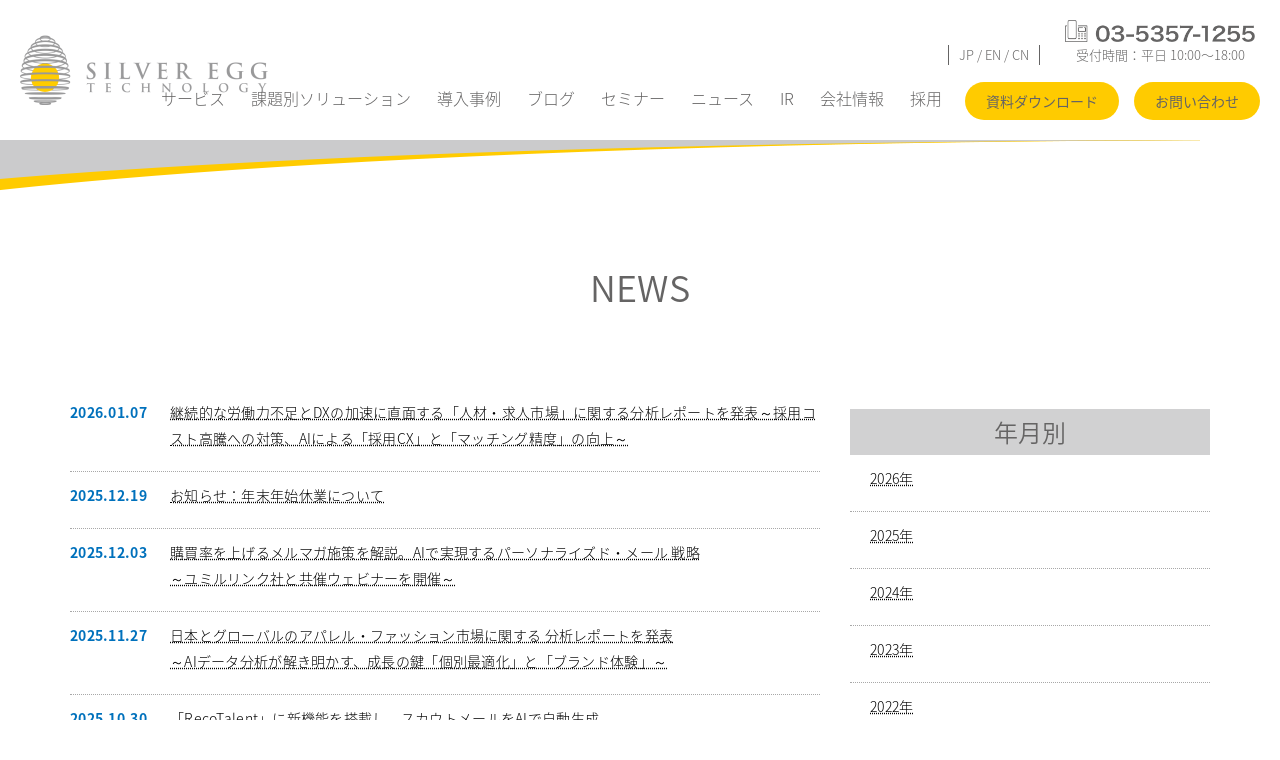

--- FILE ---
content_type: text/html; charset=UTF-8
request_url: https://www.silveregg.co.jp/archives/news
body_size: 7212
content:
<!doctype html>
<html lang="ja">

<head>
	<!-- Google Tag Manager -->
	<script>(function(w,d,s,l,i){w[l]=w[l]||[];w[l].push({'gtm.start':
	new Date().getTime(),event:'gtm.js'});var f=d.getElementsByTagName(s)[0],
	j=d.createElement(s),dl=l!='dataLayer'?'&l='+l:'';j.async=true;j.src=
	'https://www.googletagmanager.com/gtm.js?id='+i+dl;f.parentNode.insertBefore(j,f);
	})(window,document,'script','dataLayer','GTM-PL27CG7');</script>
	<!-- End Google Tag Manager -->
  <link rel="SHORTCUT ICON" href="https://www.silveregg.co.jp/wp-content/themes/silveregg_ver2/img/new/favicon.ico" />
  <meta charset="UTF-8">
  <title>NEWS | SILVER EGG TECHNOLOGY</title>
  <meta name="viewport" content="width=device-width,initial-scale=1.0">
	<link href="https://fonts.googleapis.com/earlyaccess/notosansjapanese.css" rel="stylesheet" />
  <link rel="stylesheet" href="https://www.silveregg.co.jp/wp-content/themes/silveregg_ver2/style.css">
  <script src="https://www.silveregg.co.jp/wp-content/themes/silveregg_ver2/js/new/jquery-3.3.1.min.js"></script>
    <link rel="stylesheet" href="https://www.silveregg.co.jp/wp-content/themes/silveregg_ver2/css/common.css">
  <link rel="stylesheet" href="https://www.silveregg.co.jp/wp-content/themes/silveregg_ver2/css/style.css">
  <link rel="stylesheet" href="https://www.silveregg.co.jp/wp-content/themes/silveregg_ver2/css/ir.css">
    <link rel="stylesheet" href="https://www.silveregg.co.jp/wp-content/themes/silveregg_ver2/css/new/style.css?20260117055414">
    <script src="https://www.silveregg.co.jp/wp-content/themes/silveregg_ver2/js/new/jquery.matchHeight-min.js"></script>
  <script src="https://www.silveregg.co.jp/wp-content/themes/silveregg_ver2/js/new/common.js"></script>
  
  
<!-- All in One SEO Pack 2.5 by Michael Torbert of Semper Fi Web Design[613,655] -->
<link rel='next' href='https://www.silveregg.co.jp/archives/news/page/2' />

<link rel="canonical" href="https://www.silveregg.co.jp/archives/news" />
<!-- /all in one seo pack -->
<link rel='dns-prefetch' href='//s.w.org' />
<link rel='stylesheet' id='contact-form-7-css'  href='https://www.silveregg.co.jp/wp-content/plugins/contact-form-7/includes/css/styles.css?ver=5.1.2' type='text/css' media='all' />
<link rel='stylesheet' id='bootstrap-style-css'  href='https://www.silveregg.co.jp/wp-content/themes/silveregg_ver2/css/bootstrap.min.css?ver=4.9.5' type='text/css' media='all' />
<script type='text/javascript' src='https://www.silveregg.co.jp/wp-includes/js/jquery/jquery.js?ver=1.12.4'></script>
<script type='text/javascript' src='https://www.silveregg.co.jp/wp-includes/js/jquery/jquery-migrate.min.js?ver=1.4.1'></script>
<script type='text/javascript' src='https://www.silveregg.co.jp/wp-content/themes/silveregg_ver2/js/vendor/modernizr.min.js?ver=4.9.5'></script>
<script type='text/javascript' src='https://www.silveregg.co.jp/wp-content/themes/silveregg_ver2/js/vendor/respond.min.js?ver=4.9.5'></script>
<script type='text/javascript' src='https://www.silveregg.co.jp/wp-content/themes/silveregg_ver2/js/vendor/html5shiv.js?ver=4.9.5'></script>
<link rel='https://api.w.org/' href='https://www.silveregg.co.jp/wp-json/' />
    <style type="text/css" media="screen">
      div.printfriendly a, div.printfriendly a:link, div.printfriendly a:hover, div.printfriendly a:visited {
        text-decoration: none;
        border: none;
      }
    </style>
           <style type="text/css" media="screen">
          div.printfriendly {
            margin: 0px 0px 0px 0px;
            position: relative;
            z-index: 1000;
          }
          div.printfriendly a, div.printfriendly a:link, div.printfriendly a:visited {
            font-size: 13px;
            color: #c5d700;
            vertical-align: bottom;
          }
          .printfriendly a {
            box-shadow:none;
          }
          .printfriendly a:hover {
            cursor: pointer;
          }
          .printfriendly a img  {
            border: none;
            padding:0;
            margin-right: 6px;
            box-shadow: none;
            -webkit-box-shadow: none;
            -moz-box-shadow: none;
          }
          .printfriendly a span{
            vertical-align: bottom;
          }
          .pf-alignleft {
            float: left;
          }
          .pf-alignright {
            float: right;
          }
          div.pf-aligncenter {
            display: block;
            margin-left: auto;
            margin-right: auto;
            text-align: center;
          }
        </style>
        <style type="text/css" media="print">
          .printfriendly {
            display: none;
          }
        </style>

<!-- BEGIN: WP Social Bookmarking Light HEAD -->


<script>
    (function (d, s, id) {
        var js, fjs = d.getElementsByTagName(s)[0];
        if (d.getElementById(id)) return;
        js = d.createElement(s);
        js.id = id;
        js.src = "//connect.facebook.net/ja_JP/sdk.js#xfbml=1&version=v2.7";
        fjs.parentNode.insertBefore(js, fjs);
    }(document, 'script', 'facebook-jssdk'));
</script>

<style type="text/css">
    .wp_social_bookmarking_light{
    border: 0 !important;
    margin: 0 0 0 0 !important;
    padding: 10px 0 20px 0 !important;
}
.wp_social_bookmarking_light div{
    float: left !important;
    border: 0 !important;
    padding: 0 !important;
    margin: 0 5px 0px 0 !important;
    min-height: 30px !important;
    line-height: 18px !important;
    text-indent: 0 !important;
}
.wp_social_bookmarking_light img{
    border: 0 !important;
    padding: 0;
    margin: 0;
    vertical-align: top !important;
    max-height: none !important;
    max-width: none !important;
}
.wp_social_bookmarking_light_clear{
    clear: both !important;
}
#fb-root{
    display: none;
}
.wsbl_twitter{
    max-width: none !important;
}
.wsbl_facebook_like iframe{
    max-width: none !important;
}
.wsbl_pinterest a{
    border: 0px !important;
}
</style>
<!-- END: WP Social Bookmarking Light HEAD -->
	<script type="text/javascript">
(function() {
  var didInit = false;
  function initMunchkin() {
    if(didInit === false) {
      didInit = true;
      Munchkin.init('711-MMV-212');
    }
  }
  var s = document.createElement('script');
  s.type = 'text/javascript';
  s.async = true;
  s.src = '//munchkin.marketo.net/munchkin.js';
  s.onreadystatechange = function() {
    if (this.readyState == 'complete' || this.readyState == 'loaded') {
      initMunchkin();
    }
  };
  s.onload = initMunchkin;
  document.getElementsByTagName('head')[0].appendChild(s);
})();
</script>
<script type="text/javascript">
(function() {
  var didInit = false;
  function initMunchkin() {
    if(didInit === false) {
      didInit = true;
      Munchkin.init('711-MMV-212');
    }
  }
  var s = document.createElement('script');
  s.type = 'text/javascript';
  s.async = true;
  s.src = '//munchkin.marketo.net/munchkin.js';
  s.onreadystatechange = function() {
    if (this.readyState == 'complete' || this.readyState == 'loaded') {
      initMunchkin();
    }
  };
  s.onload = initMunchkin;
  document.getElementsByTagName('head')[0].appendChild(s);
})();
</script>
</head>

<body id="top">
<!-- Google Tag Manager (noscript) -->
<noscript><iframe src="https://www.googletagmanager.com/ns.html?id=GTM-PL27CG7"
height="0" width="0" style="display:none;visibility:hidden"></iframe></noscript>

  <header id="header">
    <h1 class="logo"><a href="https://www.silveregg.co.jp/"><img src="https://www.silveregg.co.jp/wp-content/themes/silveregg_ver2/img/new/header-logo.png" width="248" height="70" alt="SILVER EGG TECHNOLOGY"></a></h1>
    <div id="menu">
      <nav id="nav">
        <ul>
          <li class="square"><a href="javascript:void(0);" class="drop_trigger">サービス</a>
            <ul class="drop_target">
              <li><a href="/service/index.html">サービス一覧</a></li>
              <li><a href="/service/recommender.html">アイジェント・レコメンダー</a></li>
              <li><a href="/service/recogazo.html">レコガゾウ</a></li>
              <li><a href="https://recotalent.jp/?utm_source=silveregg&utm_medium=internal&utm_campaign=ecotalent_link" target="_blank">RecoTalent for エンジニア</a></li>
			  <li><a href="/service/hotview.html">HotView</a></li>
              <li><a href="/service/prospector.html">プロスペクター</a></li>
              <!-- <li><a href="/service/aigentx/">アイジェントX</a></li> -->
            </ul>
          </li>
          <li class="square"><a href="/solution/problem/">課題別ソリューション</a></li>
          <li class="square"><a href="/archives/casestudy">導入事例</a></li>
          <li class="square"><a href="/archives/blog">ブログ</a></li>
          <li class="square"><a href="/archives/event">セミナー</a></li>
          <li class="square"><a href="/archives/news/">ニュース</a></li>
          <li class="square"><a href="/investor-relations/index.html">IR</a></li>
          <li class="square"><a href="/company.html">会社情報</a></li>
          <li class="square"><a href="http://www.silveregg.co.jp/recruit">採用</a></li>
          <li><a href="https://go.silveregg.co.jp/contents_dl_list.html" target="_blank" class="btn pt-a">資料ダウンロード</a></li>
          <li><a href="https://docs.google.com/forms/d/e/1FAIpQLScbzI51PzjLiTu_mYswzW5TGP9eK3owubpbucIWQFsewbZfaA/viewform?usp=header" class="btn pt-a">お問い合わせ</a></li>
        </ul>
      </nav>
      <div class="tel">受付時間：平日 10:00〜18:00</div>
      <div class="header-link"><a href="/">JP</a>&nbsp;/&nbsp;<a href="/en/">EN</a>&nbsp;/&nbsp;<a href="/cn/company.html">CN</a></div>
    </div>
    <div id="btn-nav">MENU</div>
  </header>

<div class="company-info-news">
<div class="container pt80">
<h2>NEWS</h2>
<div class="row">
<div class="col-md-8 col-sm-12 col-xs-12 cf">
<div class="short-news mb50">

<ul>

<li><span class="date">2026.01.07</span> <span class="text"><a href="https://www.silveregg.co.jp/archives/news/20860">継続的な労働力不足とDXの加速に直面する「人材・求人市場」に関する分析レポートを発表～採用コスト高騰への対策、AIによる「採用CX」と「マッチング精度」の向上～</a></span></li>


<li><span class="date">2025.12.19</span> <span class="text"><a href="https://www.silveregg.co.jp/archives/news/20834">お知らせ：年末年始休業について</a></span></li>


<li><span class="date">2025.12.03</span> <span class="text"><a href="https://www.silveregg.co.jp/archives/news/20799">購買率を上げるメルマガ施策を解説。AIで実現するパーソナライズド・メール 戦略<BR>～ユミルリンク社と共催ウェビナーを開催～</a></span></li>


<li><span class="date">2025.11.27</span> <span class="text"><a href="https://www.silveregg.co.jp/archives/news/20776">日本とグローバルのアパレル・ファッション市場に関する 分析レポートを発表<BR>～AIデータ分析が解き明かす、成長の鍵「個別最適化」と「ブランド体験」～</a></span></li>


<li><span class="date">2025.10.30</span> <span class="text"><a href="https://www.silveregg.co.jp/archives/news/20714">「RecoTalent」に新機能を搭載し、スカウトメールをAIで自動生成<BR>～求人票とプロフィールから最適なパーソナライズドメールをAIがドラフト生成、メールの開封率・返信率を向上～</a></span></li>


<li><span class="date">2025.09.18</span> <span class="text"><a href="https://www.silveregg.co.jp/archives/news/20625">「ベルメゾンネット」に「アイジェント・レコメンダー」を導入<BR>〜AIがロイヤル顧客のニーズを的確に捉え、顧客との関係性強化と売上維持に貢献〜</a></span></li>


<li><span class="date">2025.09.08</span> <span class="text"><a href="https://www.silveregg.co.jp/archives/news/20607">顧客理解の新時代へ。購買履歴を超え、顧客の「文脈」を捉えるAI「コンテキスト・インテリジェンス」でLTV最大化を実現<BR>～AIプラットフォーム「Aigent X」を強化し、企業の持続的な成長を支援～</a></span></li>


<li><span class="date">2025.08.21</span> <span class="text"><a href="https://www.silveregg.co.jp/archives/news/20570">ソフトウェアエンジニア採用に特化したAIエージェント「RecoTalent  for エンジニア」の提供を開始〜ダイレクトリクルーティングにかかる作業工数を大幅に削減。AIによる独自のデータ分析で、エンジニア採用の成功をサポート～</a></span></li>


<li><span class="date">2025.06.27</span> <span class="text"><a href="https://www.silveregg.co.jp/archives/news/20464">【お知らせ】EC関連サービスカオスマップに掲載されました</a></span></li>


<li><span class="date">2025.06.25</span> <span class="text"><a href="https://www.silveregg.co.jp/archives/news/20455">ハートコア社と提携し、「アイジェント・レコメンダー」を「HeartCore CMS」に搭載<BR>～あらゆるWebサイトでパーソナライズを実現：ECサイトからコーポレートサイト、イントラサイトまで、顧客体験と生産性を劇的に向上～</a></span></li>


<li><span class="date">2025.06.19</span> <span class="text"><a href="https://www.silveregg.co.jp/archives/news/20440">「CAMPFIRE」に導入したAIレコメンド機能でトップページの誘導効果を改善。収益性、回遊率、メール開封率などでも幅広い効果を確認～ロングテールプロジェクトの関心を喚起し、ユーザーエンゲージメントと事業成長を加速～</a></span></li>


<li><span class="date">2025.06.17</span> <span class="text"><a href="https://www.silveregg.co.jp/archives/news/20436">【お知らせ】代表取締役社長&#038;CEO：トーマス・フォーリーの「社長名鑑」取材記事が公開されました</a></span></li>


<li><span class="date">2025.06.11</span> <span class="text"><a href="https://www.silveregg.co.jp/archives/news/20417">「ECカンファレンス2025 夏」でAI活用戦略を公開<BR>～進化するEC市場を勝ち抜く、AIとデータ活用最前線～</a></span></li>


<li><span class="date">2025.05.29</span> <span class="text"><a href="https://www.silveregg.co.jp/archives/news/20372">売上直結！ECカンファレンス2025～AI時代のマーケティング戦略～<BR>～ソウルドアウト社主催のECカンファレンスに登壇～</a></span></li>


<li><span class="date">2025.05.22</span> <span class="text"><a href="https://www.silveregg.co.jp/archives/news/20348">「アイジェント・レコメンダー」を北海道アルバイト情報社「アルキタ」に導入。レコメンドによる求人応募が全体の12%に～地域密着型Web戦略と「人とAI」の連携が奏功～</a></span></li>


<li><span class="date">2025.04.28</span> <span class="text"><a href="https://www.silveregg.co.jp/archives/news/19947">ハートコア社のデジタルマーケティングプラットフォームにレコメンドエンジンをOEM提供し、顧客体験とコンバージョンを支援<BR>～ハートコア社との協業で、AIパーソナライゼーションの力をCMS領域へ拡大～</a></span></li>


<li><span class="date">2025.03.25</span> <span class="text"><a href="https://www.silveregg.co.jp/archives/news/18912">EC事業者の売上向上のためのプレミアムサポートサービス「シルバーエッグ・サービスプラス」を発表～AIレコメンドエンジンのデータを分析・活用し、CVR、併売率、再訪率などの改善を支援～</a></span></li>


<li><span class="date">2025.03.18</span> <span class="text"><a href="https://www.silveregg.co.jp/archives/news/18731">ECサイトの売上を最大化！成果を生むレコメンドエンジン活用法を徹底解説<BR>～コンバージョン率・客単価アップにつながる実践的なノウハウを大公開～</a></span></li>


<li><span class="date">2025.02.26</span> <span class="text"><a href="https://www.silveregg.co.jp/archives/news/18251">データの可視化とリアルタイムAI技術を用いたEC戦略について講演<BR>～「ネットショップ担当者フォーラム2025 冬」で配信決定～</a></span></li>


<li><span class="date">2025.02.14</span> <span class="text"><a href="https://www.silveregg.co.jp/archives/news/18009">トライベック社のマーケティングプラットフォームに 「レコガゾウ」のOEM提供を開始<BR>～各種メール配信にAIレコメンドメールサービスを実装～</a></span></li>


<li><span class="date">2024.12.20</span> <span class="text"><a href="https://www.silveregg.co.jp/archives/news/17059">お知らせ：年末年始休業について</a></span></li>


<li><span class="date">2024.12.19</span> <span class="text"><a href="https://www.silveregg.co.jp/archives/news/17011">中川政七商店がAIレコメンドエンジンで、お客様と「隠れた商品」の出会いを作る<BR>～リアルタイム性とコンテンツ活用で広がるセレンディピティの可能性～</a></span></li>


<li><span class="date">2024.12.17</span> <span class="text"><a href="https://www.silveregg.co.jp/archives/news/16969">ファッションEC上位10社のうち6社がシルバーエッグのAIレコメンド「アイジェント・レコメンダー」を採用～2024年最新ランキングからわかるLTV・顧客体験重視の傾向～</a></span></li>


<li><span class="date">2024.12.04</span> <span class="text"><a href="https://www.silveregg.co.jp/archives/news/16619">人材業界向けAI技術のデモンストレーションウェビナーを開催<BR>～生成AI技術で効果的なダイレクトリクルーティングをサポート～</a></span></li>


<li><span class="date">2024.11.21</span> <span class="text"><a href="https://www.silveregg.co.jp/archives/news/16359">「生成AI vs 予測AI」：販売促進のための次世代AI技術を解説する講演を実施<BR>～「日経クロストレンド・カレッジフェス 2024」で配信決定～</a></span></li>


<li><span class="date">2024.11.12</span> <span class="text"><a href="https://www.silveregg.co.jp/archives/news/16076">米国最新ニュースから次のデジタルマーケティングのトレンドを解説<BR>～自社ウェビナーを開催～</a></span></li>


<li><span class="date">2024.10.31</span> <span class="text"><a href="https://www.silveregg.co.jp/archives/news/15952">配管部品の老舗企業、フローバル社がAIレコメンドエンジンでBtoB ECを改善<BR>～AIによる商品提案でロングテール商品の購買を促進。利用者の購買点数が約2倍に～</a></span></li>


<li><span class="date">2024.10.29</span> <span class="text"><a href="https://www.silveregg.co.jp/archives/news/15895">ECサイト接客術改善：パーソナライズと自動化でブランドの信頼を獲得<BR>～「ネットショップ担当者フォーラム 2024 秋」に出展～</a></span></li>


<li><span class="date">2024.10.18</span> <span class="text"><a href="https://www.silveregg.co.jp/archives/news/15716">【お知らせ】東京オフィスの移転について</a></span></li>


<li><span class="date">2024.10.09</span> <span class="text"><a href="https://www.silveregg.co.jp/archives/news/15518">攻めの「人間」と守りの「AI」<BR>～サイトの使いやすさ向上と運用業務の削減を同時実現するソリューション～</a></span></li>


</ul>

</div>
</div>

<div class="col-md-4 col-sm-12 col-xs-12 cf mt20 mb50">
<h2>年月別</h2>

<div class="short-news mb50">
<ul>
	<li class="pl20"><a href='https://www.silveregg.co.jp/archives/news/date/2026'>2026年</a></li>
	<li class="pl20"><a href='https://www.silveregg.co.jp/archives/news/date/2025'>2025年</a></li>
	<li class="pl20"><a href='https://www.silveregg.co.jp/archives/news/date/2024'>2024年</a></li>
	<li class="pl20"><a href='https://www.silveregg.co.jp/archives/news/date/2023'>2023年</a></li>
	<li class="pl20"><a href='https://www.silveregg.co.jp/archives/news/date/2022'>2022年</a></li>
	<li class="pl20"><a href='https://www.silveregg.co.jp/archives/news/date/2021'>2021年</a></li>
	<li class="pl20"><a href='https://www.silveregg.co.jp/archives/news/date/2020'>2020年</a></li>
	<li class="pl20"><a href='https://www.silveregg.co.jp/archives/news/date/2019'>2019年</a></li>
	<li class="pl20"><a href='https://www.silveregg.co.jp/archives/news/date/2018'>2018年</a></li>
	<li class="pl20"><a href='https://www.silveregg.co.jp/archives/news/date/2017'>2017年</a></li>
	<li class="pl20"><a href='https://www.silveregg.co.jp/archives/news/date/2016'>2016年</a></li>
	<li class="pl20"><a href='https://www.silveregg.co.jp/archives/news/date/2015'>2015年</a></li>
	<li class="pl20"><a href='https://www.silveregg.co.jp/archives/news/date/2014'>2014年</a></li>
	<li class="pl20"><a href='https://www.silveregg.co.jp/archives/news/date/2013'>2013年</a></li>
	<li class="pl20"><a href='https://www.silveregg.co.jp/archives/news/date/2012'>2012年</a></li>
	<li class="pl20"><a href='https://www.silveregg.co.jp/archives/news/date/2011'>2011年</a></li>
	<li class="pl20"><a href='https://www.silveregg.co.jp/archives/news/date/2010'>2010年</a></li>
	<li class="pl20"><a href='https://www.silveregg.co.jp/archives/news/date/2009'>2009年</a></li>
	<li class="pl20"><a href='https://www.silveregg.co.jp/archives/news/date/2008'>2008年</a></li>
</ul>
</div>
</div>

</div>
</div><!-- /container -->

<footer id="footer">
  <div id="footer-top">
    <div class="inner">
      <ul>
        <li><a href="https://go.silveregg.co.jp/contents_dl_list.html" target="_blank" class="btn pt-b">資料ダウンロードはこちら</a></li>
        <li><a href="https://docs.google.com/forms/d/e/1FAIpQLScbzI51PzjLiTu_mYswzW5TGP9eK3owubpbucIWQFsewbZfaA/viewform?usp=header" class="btn pt-b">お問合わせはこちら</a></li>
      </ul>
      <div class="tel">お気軽にお問い合わせください<br>
        受付時間：平日 10:00～18:00</div>
    </div>
  </div>
  <div id="footer-bottom">
    <div class="inner">
      <div class="logo"><a href="/"><img src="https://www.silveregg.co.jp/wp-content/themes/silveregg_ver2/img/new/footer-logo.png" width="222" height="62" alt="SILVER EGG TECHNOLOGY"></a></div>
      <div class="sitemap">
        <div>
          <ul>
            <li><a href="https://www.silveregg.co.jp/">トップ</a>
              <ul>
                <li><a href="/service/index.html">サービス一覧</a>
                  <ul>
                    <li><a href="/service/recommender.html">アイジェント・レコメンダー</a></li>
                    <li><a href="/service/recogazo.html">レコガゾウ</a></li>
					  <li><a href="https://recotalent.jp/?utm_source=silveregg&utm_medium=internal&utm_campaign=ecotalent_link" target="_blank">RecoTalent for エンジニア</a></li>
                    <li><a href="/service/hotview.html">HotView</a></li>
                    <li><a href="/service/prospector.html">プロスペクター</a></li>
                    <li><a href="/service/aigentx/">アイジェントX</a></li>
                  </ul>
                </li>
              </ul>
            </li>
          </ul>
        </div>
        <div>
          <ul>
            <li><a href="/solution/problem/">課題別ソリューション</a></li>
            <li><a href="/archives/casestudy">導入事例</a></li>
            <li><a href="/archives/blog">ブログ</a></li>
            <li><a href="/archives/event">セミナー</a></li>
            <li><a href="/archives/news/">ニュース</a></li>
            <li><a href="/investor-relations/index.html">IR</a></li>
            <li><a href="/company.html">会社情報</a></li>
            <li><a href="https://www.silveregg.co.jp/recruit">採用</a></li>
          </ul>
        </div>
        <div>
        <ul>
          <li><a href="https://go.silveregg.co.jp/contents_dl_list.html" target="_blank">資料ダウンロード</a></li>
          <li><a href="https://docs.google.com/forms/d/e/1FAIpQLScbzI51PzjLiTu_mYswzW5TGP9eK3owubpbucIWQFsewbZfaA/viewform?usp=header">お問い合わせ</a></li>
          <li><a href="/privacy.html">プライバシーポリシー</a></li>
		</ul>
      </div>
      </div>

      <div id="copyright">Copyright &copy; Silver Egg Technology All Rights Reserved.</div>
    </div>
  </div>
</footer>
<div id="totop"><a href="#">このページの先頭へ</a></div>
<!-- BS core JS -->
<script src="https://ajax.googleapis.com/ajax/libs/jquery/1.11.3/jquery.min.js" type="text/javascript"></script>
<script src="https://www.silveregg.co.jp/wp-content/themes/silveregg_ver2/js/bootstrap.min.js" type="text/javascript"></script>
<script src="https://www.silveregg.co.jp/wp-content/themes/silveregg_ver2/js/st.js" type="text/javascript"></script>
<script src="https://www.silveregg.co.jp/wp-content/themes/silveregg_ver2/js/wid-inq.js" type="text/javascript"></script>
<script src="https://www.silveregg.co.jp/wp-content/themes/silveregg_ver2/js/jquery.matchHeight-min.js" type="text/javascript"></script>
<script src="https://www.silveregg.co.jp/wp-content/themes/silveregg_ver2/js/jquery.slicknav.js" type="text/javascript"></script>
<script type="text/javascript">
$(document).ready(function(){
$('#respnav').slicknav({
prependTo: "#men-second",
});
});
</script>

<!-- BEGIN: WP Social Bookmarking Light FOOTER -->
    <script>!function(d,s,id){var js,fjs=d.getElementsByTagName(s)[0],p=/^http:/.test(d.location)?'http':'https';if(!d.getElementById(id)){js=d.createElement(s);js.id=id;js.src=p+'://platform.twitter.com/widgets.js';fjs.parentNode.insertBefore(js,fjs);}}(document, 'script', 'twitter-wjs');</script>


<!-- END: WP Social Bookmarking Light FOOTER -->
<script type='text/javascript'>
/* <![CDATA[ */
var wpcf7 = {"apiSettings":{"root":"https:\/\/www.silveregg.co.jp\/wp-json\/contact-form-7\/v1","namespace":"contact-form-7\/v1"}};
/* ]]> */
</script>
<script type='text/javascript' src='https://www.silveregg.co.jp/wp-content/plugins/contact-form-7/includes/js/scripts.js?ver=5.1.2'></script>
<script type='text/javascript' src='https://www.silveregg.co.jp/wp-includes/js/wp-embed.min.js?ver=4.9.5'></script>
</body>
</html>


--- FILE ---
content_type: text/css
request_url: https://www.silveregg.co.jp/wp-content/themes/silveregg_ver2/css/common.css
body_size: 2289
content:
a{text-decoration:none;cursor:pointer}a,.hero .header-menu ul li,.hero .work-info p{-webkit-transition:0.2s ease-in-out;-moz-transition:0.2s ease-in-out;-o-transition:0.2s ease-in-out;transition:0.2s ease-in-out;cursor:pointer}a:hover,.hero .header-menu ul li:hover,.hero .work-info p:hover{opacity:0.5;-moz-opacity:0.5;filter:alpha(opacity = 50);cursor:pointer}a img{-webkit-transition:0.2s ease-in-out;-moz-transition:0.2s ease-in-out;-o-transition:0.2s ease-in-out;transition:0.2s ease-in-out}a:hover img{opacity:0.5;-moz-opacity:0.5;filter:alpha(opacity = 50)}footer a{-webkit-transition:0.2s ease-in-out;-moz-transition:0.2s ease-in-out;-o-transition:0.2s ease-in-out;transition:0.2s ease-in-out}p{line-height:1.8em}.infolink{padding:20px;float:right;background-image:url(../img/arw-infolink.svg);background-repeat:no-repeat;background-position:0 40%}footer a:hover{opacity:0.5;-moz-opacity:0.5;filter:alpha(opacity = 50)}.bbl{border-bottom:1px solid #a8a8a8}.btl{border-top:1px solid #a8a8a8}.bbd{border-bottom:1px dotted #a8a8a8}.bbn{border-bottom:none}img{vertical-align:bottom}.mta{margin:0 auto !important}.mt0{margin-top:0 !important}.mt3{margin-top:3px !important}.mt5{margin-top:5px !important}.mt8{margin-top:8px !important}.mt10{margin-top:10px !important}.mt13{margin-top:13px !important}.mt15{margin-top:15px !important}.mt18{margin-top:18px !important}.mt20{margin-top:20px !important}.mt25{margin-top:25px !important}.mt30{margin-top:30px !important}.mt35{margin-top:35px !important}.mt40{margin-top:40px !important}.mt45{margin-top:45px !important}.mt50{margin-top:50px !important}.mt50{margin-bottom:30px !important}.mt55{margin-top:55px !important}.mt60{margin-top:60px !important}.mt65{margin-top:65px !important}.mt70{margin-top:70px !important}.mt75{margin-top:75px !important}.mt80{margin-top:80px !important}.mt85{margin-top:85px !important}.mt90{margin-top:90px !important}.mt95{margin-top:95px !important}.mt100{margin-top:100px !important}.mt110{margin-top:110px !important}.mt120{margin-top:120px !important}.mt130{margin-top:130px !important}.mr0{margin-right:0 !important}.mr5{margin-right:5px !important}.mr10{margin-right:10px !important}.mr15{margin-right:15px !important}.mr20{margin-right:20px !important}.mr25{margin-right:25px !important}.mr30{margin-right:30px !important}.mr35{margin-right:35px !important}.mr40{margin-right:40px !important}.mr45{margin-right:45px !important}.mr50{margin-right:50px !important}.mr55{margin-right:55px !important}.mr60{margin-right:60px !important}.mb0{margin-bottom:0 !important}.mb3{margin-bottom:3px !important}.mb5{margin-bottom:5px !important}.mb8{margin-bottom:8px !important}.mb10{margin-bottom:10px !important}.mb13{margin-bottom:13px !important}.mb15{margin-bottom:15px !important}.mb18{margin-bottom:18px !important}.mb20{margin-bottom:20px !important}.mb25{margin-bottom:25px !important}.mb30{margin-bottom:30px !important}.mb35{margin-bottom:35px !important}.mb40{margin-bottom:40px !important}.mb45{margin-bottom:45px !important}.mb50{margin-bottom:50px !important}.mb55{margin-bottom:55px !important}.mb60{margin-bottom:60px !important}.mb65{margin-bottom:65px !important}.mb70{margin-bottom:70px !important}.mb75{margin-bottom:75px !important}.mb80{margin-bottom:80px !important}.mb85{margin-bottom:85px !important}.mb90{margin-bottom:90px !important}.mb95{margin-bottom:95px !important}.mb100{margin-bottom:100px !important}.ml0{margin-left:0 !important}.ml5{margin-left:5px !important}.ml10{margin-left:10px !important}.ml15{margin-left:15px !important}.ml20{margin-left:20px !important}.ml25{margin-left:25px !important}.ml30{margin-left:30px !important}.ml35{margin-left:35px !important}.ml40{margin-left:40px !important}.ml45{margin-left:45px !important}.ml50{margin-left:50px !important}.ml55{margin-left:55px !important}.ml60{margin-left:60px !important}.pt0{padding-top:0 !important}.pt3{padding-top:3px !important}.pt5{padding-top:5px !important}.pt8{padding-top:8px !important}.pt10{padding-top:10px !important}.pt13{padding-top:13px !important}.pt15{padding-top:15px !important}.pt18{padding-top:18px !important}.pt20{padding-top:20px !important}.pt25{padding-top:25px !important}.pt30{padding-top:30px !important}.pt35{padding-top:35px !important}.pt40{padding-top:40px !important}.pt45{padding-top:45px !important}.pt50{padding-top:50px !important}.pt55{padding-top:55px !important}.pt60{padding-top:60px !important}.pt65{padding-top:65px !important}.pt70{padding-top:70px !important}.pt75{padding-top:75px !important}.pt80{padding-top:80px !important}.pt85{padding-top:85px !important}.pt90{padding-top:90px !important}.pt95{padding-top:95px !important}.pt100{padding-top:100px !important}.pr0{padding-right:0 !important}.pr5{padding-right:5px !important}.pr10{padding-right:10px !important}.pr15{padding-right:15px !important}.pr20{padding-right:20px !important}.pr25{padding-right:25px !important}.pr30{padding-right:30px !important}.pr40{padding-right:40px !important}.pr45{padding-right:45px !important}.pr50{padding-right:50px !important}.pr55{padding-right:55px !important}.pr60{padding-right:60px !important}.pb0{padding-bottom:0 !important}.pb3{padding-bottom:3px !important}.pb5{padding-bottom:5px !important}.pb8{padding-bottom:8px !important}.pb10{padding-bottom:10px !important}.pb13{padding-bottom:13px !important}.pb15{padding-bottom:15px !important}.pb18{padding-bottom:18px !important}.pb20{padding-bottom:20px !important}.pb25{padding-bottom:25px !important}.pb30{padding-bottom:30px !important}.pb35{padding-bottom:35px !important}.pb40{padding-bottom:40px !important}.pb45{padding-bottom:45px !important}.pb50{padding-bottom:50px !important}.pb55{padding-bottom:55px !important}.pb60{padding-bottom:60px !important}.pb65{padding-bottom:65px !important}.pb70{padding-bottom:70px !important}.pb75{padding-bottom:75px !important}.pb80{padding-bottom:80px !important}.pb85{padding-bottom:85px !important}.pb90{padding-bottom:90px !important}.pb95{padding-bottom:95px !important}.pb100{padding-bottom:100px !important}.pl0{padding-left:0 !important}.pl5{padding-left:5px !important}.pl10{padding-left:10px !important}.pl15{padding-left:15px !important}.pl20{padding-left:20px !important}.pl25{padding-left:25px !important}.pl30{padding-left:30px !important}.pl35{padding-left:35px !important}.pl40{padding-left:40px !important}.pl45{padding-left:45px !important}.pl50{padding-left:50px !important}.pl55{padding-left:55px !important}.pl60{padding-left:60px !important}.wauto{width:auto !important}.w1{width:1%}.w2{width:2%}.w3{width:3%}.w4{width:4%}.w5{width:5%}.w6{width:6%}.w7{width:7%}.w8{width:8%}.w9{width:9%}.w10{width:10%}.w11{width:11%}.w12{width:12%}.w13{width:13%}.w14{width:14%}.w15{width:15%}.w16{width:16%}.w17{width:17%}.w18{width:18%}.w19{width:19%}.w20{width:20%}.w21{width:21%}.w22{width:22%}.w23{width:23%}.w24{width:24%}.w25{width:25%}.w26{width:26%}.w27{width:27%}.w28{width:28%}.w29{width:29%}.w30{width:30%}.w31{width:31%}.w32{width:32%}.w33{width:33%}.w34{width:34%}.w35{width:35%}.w36{width:36%}.w37{width:37%}.w38{width:38%}.w39{width:39%}.w40{width:40%}.w41{width:41%}.w42{width:42%}.w43{width:43%}.w44{width:44%}.w45{width:45%}.w46{width:46%}.w47{width:47%}.w48{width:48%}.w49{width:49%}.w50{width:50%}.w51{width:51%}.w52{width:52%}.w53{width:53%}.w54{width:54%}.w55{width:55%}.w56{width:56%}.w57{width:57%}.w58{width:58%}.w59{width:59%}.w60{width:60%}.w61{width:61%}.w62{width:62%}.w63{width:63%}.w64{width:64%}.w65{width:65%}.w66{width:66%}.w67{width:67%}.w68{width:68%}.w69{width:69%}.w70{width:70%}.w71{width:71%}.w72{width:72%}.w73{width:73%}.w74{width:74%}.w75{width:75%}.w76{width:76%}.w77{width:77%}.w78{width:78%}.w79{width:79%}.w80{width:80%}.w81{width:81%}.w82{width:82%}.w83{width:83%}.w84{width:84%}.w85{width:85%}.w86{width:86%}.w87{width:87%}.w88{width:88%}.w89{width:89%}.w90{width:90%}.w91{width:91%}.w92{width:92%}.w93{width:93%}.w94{width:94%}.w95{width:95%}.w96{width:96%}.w97{width:97%}.w98{width:98%}.w99{width:99%}.w100{width:100%}.tal{text-align:left}.tac{text-align:center}.tar{text-align:right}.fll{float:left !important}.flr{float:right !important}.fln{float:none !important}.cf:after{display:block;clear:both;height:0;visibility:hidden;content:" "}.cf{display:inline-block}.clear{clear:both}.dn{display:none}.db{display:block}.drl{border-right:1px dotted #ccc}.dll{border-left:1px dotted #ccc}.bdr01{border:1px solid #ccc}.bgcg{background:rgba(215, 215, 215, 0.3)}.bdrt{border-top:1px solid #004097;margin:0 auto;width:40%}ul{list-style:none}.fwb{font-weight:bold}.fs7{font-size:0.7em !important;line-height:2em !important}.fs8{font-size:0.8em !important;line-height:2em !important}.fs9{font-size:0.9em !important;line-height:2em !important}.fs10{font-size:1em !important;line-height:2em !important}.fs11{font-size:1.1em !important}.fs12{font-size:1.2em !important;line-height:2em !important}.fs13{font-size:1.3em !important;line-height:2em !important}.fs14{font-size:1.4em !important;line-height:2em !important}.fs15{font-size:1.5em !important;line-height:2em !important}.fs16{font-size:1.6em !important;line-height:2em !important}.fs17{font-size:1.7em !important;line-height:2em !important}.fco{color:#F7AB00}.fcr{color:#f80000}.bgg{background-color:rgba(230, 230, 230, 0.3)}.tblr00{position:absolute;top:50%;-webkit-transform:translateY(-50%);-ms-transform:translateY(-50%);transform:translateY(-50%)}#pagetop{display:none;position:fixed;bottom:30px;right:15px;line-height:1.6;width:100px;}#pagetop a{display:block;background-color:#ccc;text-align:center;color:#222;font-size:12px;text-decoration:none;padding:10px 15px;filter:alpha(opacity=70);-moz-opacity:0.7;opacity:0.7;border-radius:10px;-webkit-border-radius:10px;-moz-border-radius:10px}#pagetop a:hover{display:block;background-color:#0BA0EA;text-align:center;color:#fff;font-size:12px;text-decoration:none;padding:10px 15px;filter:alpha(opacity=70);-moz-opacity:0.7;opacity:0.7;border-radius:10px;-webkit-border-radius:10px;-moz-border-radius:10px}.wpcf7c-conf{border:0 !important;padding:0 !important;background:#fff !important;box-shadow:none !important;border-radius:0 !important;font-weight:bold}.wpcf7-select{margin-top:10px}.confirmtxt{margin:30px 0;border:2px solid #f7e700;padding:20px;text-align:center}.alignleft{float:left;margin:7px 28px 28px 0}.alignright{float:right;margin:7px 0 28px 28px}.aligncenter{clear:both;display:block;margin:7px auto}#widInq{display:none;position:fixed;bottom:110px;right:15px;line-height:1.6;width:100px;}#widInq a{display:block;background-color:#f3a700;text-align:center;color:#ffffff;font-size:12px;font-weight:bold;text-decoration:none;padding:10px 15px;filter:alpha(opacity=70);-moz-opacity:0.7;opacity:0.7;border-radius:10px;-webkit-border-radius:10px;-moz-border-radius:10px;}#widInq a:hover{display:block;background-color:#0BA0EA;text-align:center;color:#fff;font-size:12px;text-decoration:none;padding:10px 15px;filter:alpha(opacity=70);-moz-opacity:0.7;opacity:0.7;border-radius:10px;-webkit-border-radius:10px;-moz-border-radius:10px;}



--- FILE ---
content_type: text/css
request_url: https://www.silveregg.co.jp/wp-content/themes/silveregg_ver2/css/style.css
body_size: 4661
content:
@charset "UTF-8";

/*
Theme Name: SilverEgg
Author: SilverEgg
Description: SilverEgg basic theme
Version: 1.0
Text Domain: SilverEgg-basic
*/


body {
	letter-spacing:0.02em;
	/* 	font-family:'Helvetica Neue', 'Ã£Æ’â€™Ã£Æ’Â©Ã£â€šÂ®Ã£Æ’Å½Ã¨Â§â€™Ã£â€šÂ´ Pro W3', 'Hiragino Kaku Gothic Pro', Ã£Æ’Â¡Ã£â€šÂ¤Ã£Æ’ÂªÃ£â€šÂª, Meiryo, Osaka, 'Ã¯Â¼Â­Ã¯Â¼Â³ Ã¯Â¼Â°Ã£â€šÂ´Ã£â€šÂ·Ã£Æ’Æ’Ã£â€šÂ¯', 'MS PGothic', sans-serif!important; */
	font-family: "Noto Sans Japanese","ヒラギノ角ゴ Pro W3", "Hiragino Kaku Gothic Pro", "メイリオ", Meiryo, Osaka, "ＭＳ Ｐゴシック", "MS PGothic", sans-serif !important;
	/* font-family: "ãƒ’ãƒ©ã‚®ãƒŽè§’ã‚´ Pro W3", "Hiragino Kaku Gothic Pro", "ãƒ¡ã‚¤ãƒªã‚ª", Meiryo, Osaka, "ï¼­ï¼³ ï¼°ã‚´ã‚·ãƒƒã‚¯", "MS PGothic", sans-serif; */
	color:#000
}
.navbar {
	background-color:#fff;
	padding:20px 0 0;
	margin-bottom:0 !important
}
.sub-nav {
	list-style-type:none;
	padding:20px 0
}
.sub-nav li {
	display:inline;
	padding:5px 15px;
	border-right:1px solid #ccc
}
#navbar-main {
	margin:0 auto;
	text-align:center
}
.main-nav {
	list-style-type:none;
	margin:0;
	padding:0
}
.main-nav li {
	display:inline;
	margin:2px;
	padding-right:0 !important;
	padding-left:0 !important;
	border-bottom:10px solid #E6E6E6;
	padding:10px 0 24px 0
}
.main-nav li {
	-webkit-transition:0.2s ease-in-out;
	-moz-transition:0.2s ease-in-out;
	-o-transition:0.2s ease-in-out;
	transition:0.2s ease-in-out;
	cursor:pointer
}
.main-nav li a:hover {
	opacity:0.8;
	-moz-opacity:0.8;
	filter:alpha(opacity = 80);
	cursor:pointer
}
ul.menu_second-level {
	visibility:hidden;
	opacity:0;
	z-index:1;
	padding:0
}
.main-nav > li.menu_single {
	position:relative
}
.menu_second-level li {
	border-bottom:1px solid #ccc;
	padding:15px 0
}
.main-nav li ul li {
	display:inherit;
	margin:0;
	border-bottom:none
}
li.menu_single ul.menu_second-level {
	position:absolute;
	top:60px;
	width:100%;
	background:#fff;
	-webkit-transition:all .2s ease;
	transition:all .2s ease
}
li.menu_single ul.menu_second-level li {
	border-bottom:1px dotted #ccc
}
li.menu_single:hover ul.menu_second-level {
	top:67px;
	visibility:visible;
	opacity:1
}
li.menu_single:hover ul.menu_second-level li:hover {
	opacity:0.5
}
.main-visual {
	height:475px;
	-webkit-background-size:contain;
	background-size:contain;
	background:#e4e4e4 url(../img/mv-01.jpg) no-repeat 50% 50%
}
.mv-rc {
	height:300px;
	-webkit-background-size:contain;
	background-size:contain;
	background:#e4e4e4 url(../img/mv-bg01.jpg) no-repeat 50% 50%
}
.mv-rg {
	height:300px;
	-webkit-background-size:contain;
	background-size:contain;
	background:#e4e4e4 url(../img/mv-rg.jpg) no-repeat 50% 50%
}
.mv-hv {
	height:300px;
	-webkit-background-size:contain;
	background-size:contain;
	background:#e4e4e4 url(../img/mv-hv.jpg) no-repeat 50% 50%
}
.mv-rp {
	height:300px;
	-webkit-background-size:contain;
	background-size:contain;
	background:#e4e4e4 url(../img/mv-rp.jpg) no-repeat 50% 50%
}
.mv-se {
	height:300px;
	-webkit-background-size:contain;
	background-size:contain;
	background:#e4e4e4 url(../img/mv-se.jpg) no-repeat 50% 50%
}
.mv-mission {
	height:300px;
	-webkit-background-size:contain;
	background-size:contain;
	background:#e4e4e4 url(../img/mv-mission.jpg) no-repeat 50% 50%
}
.mv-recruit {
	padding: 20px 0;
	height:500px;
	-webkit-background-size:contain;
	background-size:contain;
	background:#e4e4e4 url(../img/mv-r.jpg) no-repeat 50% 50%;
}
.mv-area {
	width:66.66666667%
}
.mv-area .txt {
	width:100%
}
.bgblue {
	background-color:rgba(85, 196, 243, 0.2)
}
.consult .col-md-10 {
	float:none !important;
	margin:0 auto
}
.ttl-results {
	background-color:#C4D700
}
.ttl-results h2 {
	margin:0;
	padding:25px 0;
	color:#fff !important;
	text-align:center;
	font-size:1.8em !important;
	font-weight:bold !important
}
.ttl-results-blue {
	background-color:#0BA0EA
}
.ttl-results-blue h2 {
	margin:0;
	padding:25px 0;
	color:#fff !important;
	text-align:center;
	font-size:1.8em !important;
	font-weight:bold !important
}
.ttl-results-orange {
	background-color:#F7AB00
}
.ttl-results-orange h2 {
	margin:0;
	padding:25px 0;
	color:#fff !important;
	text-align:center;
	font-size:1.8em !important;
	font-weight:bold !important
}
.results ul {
	padding:0
}
.results ul {
	padding:0
}
.company-info {
	margin:0 0 20px 0
}
h2 {
	font-size:1.8em !important;
	line-height:1.5em !important;
	color:#0BA0EA !important;
	font-weight:bold !important;
	padding-bottom:25px !important;
	border-bottom:1px dotted #a8a8a8 !important
}
.company-info-news {
	margin:0 0 20px 0
}
h2 {
	font-size:1.8em !important;
	line-height:1.5em !important;
	color:#0BA0EA !important;
	font-weight:bold !important;
	padding-bottom:25px !important;
	border-bottom:1px dotted #a8a8a8 !important
}
.sub-title {
	font-size:1.2em;
	line-height:1.5em;
	color:#333333;
	font-weight:bold;
	margin-top:30px
}
.ubb {
	margin-top:30px;
	border:3px solid #333333
}
.company-info h3,.case-blog h1 {
	font-size:1.3em;
	line-height:1.5em;
	color:#0BA0EA;
	font-weight:bold;
	padding-bottom:20px;
	border-bottom:1px dotted #a8a8a8
}
.com-logo {
	margin:20px 0
}
.com-logo img {
	width:90%
}
.short-news {
	margin:0px auto
}
.short-news ul,.short-news-list ul {
	padding-left:0
}
.short-news li,.short-news-list li {
	border-bottom:1px dotted #a8a8a8;
	padding-bottom:20px;
	margin:10px 0;
	line-height:1.9em
}
.short-news li a {
	text-decoration:underline;
	text-decoration-style:dotted;
	color:#000
}
.short-news .date {
	display:block;
	float:left;
	width:80px;
	margin-right:20px;
	color:#0071BC;
	font-weight:bold
}
.short-news .text {
	display:block;
	overflow:hidden;
	margin:0
}
.short-news .text p {
	margin:0
}

.case-blog h2,
.company-info h2,
.company-info-news h2,
body.en h2 {
	color: #656464 !important;
  font-family: 'Noto Sans Japanese',"ヒラギノ角ゴ Pro W3", "Hiragino Kaku Gothic Pro", "メイリオ", Meiryo, Osaka, "ＭＳ Ｐゴシック", "MS PGothic", sans-serif !important;
  font-size: 36px !important;
  margin-bottom: 50px;
  text-align: center;
  border: none !important;
  font-weight: 300 !important;
}

@media screen and (max-width: 1000px) {
  .case-blog h2,
  .company-info h2,
  .company-info-news h2,
  body.en h2 {
    font-size: 32px;
  }
}

@media screen and (max-width: 768px) {
  .case-blog h2,
  .company-info h2,
  .company-info-news h2,
  body.en h2 {
    font-size: 28px;
  }
}

.case-blog .row h2,
.company-info .row h2,
.company-info-news .row h2 {
	background: #d1d1d2;
  margin: 0;
  padding: 5px 0px !important;
  font-size: 24px !important;
}

.case-blog .blog-list {
	margin:0;
	padding:0
}
.case-blog .title {
	font-size:1em;
	margin:10px 0;
	line-height:1.4em;
	line-height:1.8em;
}
.case-blog .title a {
	color:#000;
	text-decoration:underline
}
.case-blog .short-news .date {
	width:80px;
	float:none;
	color:#0071BC;
	margin:10px 0;
}
.case-blog .short-news li {
	border-bottom:none;
	padding-bottom:20px;
	margin:10px 0;
	line-height:1.9em
}
.case-blog article h2 {
	background-color:#fff !important;
	padding:20px 0 !important;
	color:#0BA0EA !important;
	text-align:left !important;
	font-size:1.2em !important;
	margin-bottom:30px !important
}
.case-blog article ul{list-style-type: disc !important;margin-left: 2.0em;font-size: 1.1em;}
.case-blog article ol{list-style-type: decimal !important;margin-left: 2.0em;	font-size: 1.1em;}

.case-blog article ul li,.case-blog article ol li{
	/* list-style-type: disc !important; */
	border-bottom: none !important;
	padding-bottom: 0px !important;
	line-height: 1.1em !important;
}

.img-responsive {
	display:inline-block;
	height:auto;
	max-width:100%;
	border-radius:10px;
	-webkit-border-radius:10px;
	-moz-border-radius:10px
}/*
#footer {
	margin:0;
	min-height:500px;
	-webkit-background-size:contain;
	background-size:contain;
	background:#e4e4e4 url(../img/bg_footer.jpg) no-repeat 50% 50%
}
#footer {
	padding:40px 0
}
#footer ul {
	list-style:none;
	margin:0;
	padding:30px 0 0 10px;
	line-height:2.5em
}
#footer ul li ul {
	padding-top:0
}
#footer .footer-logo {
	position:absolute;
	top:50%;
	left:0;
	right:0;
	bottom:0;
	width:90%
} */
.privacypolicy {
	width:90%;
	border:1px solid #CCC;
	padding:0;
	overflow:auto
}
.privacypolicy .box {
	height:171px;
	margin:8px 14px;
	display:block
}
#respnav {
	display:none
}
.slicknav_menu {
	display:none
}
.slicknav_btn {
	position:relative;
	display:block;
	vertical-align:middle;
	float:right;
	padding:.438em .625em;
	line-height:1.125em;
	cursor:pointer
}
.slicknav_btn .slicknav_icon-bar + .slicknav_icon-bar {
	margin-top:.188em
}
.slicknav_menu {
	*zoom:1
}
.slicknav_menu .slicknav_menutxt {
	display:block;
	line-height:1.188em;
	float:left
}
.slicknav_menu .slicknav_icon {
	float:left;
	margin:.188em 0 0 .438em
}
.slicknav_menu .slicknav_no-text {
	margin:0
}
.slicknav_menu .slicknav_icon-bar {
	display:block;
	width:1.125em;
	height:.125em;
	-webkit-border-radius:1px;
	-moz-border-radius:1px;
	border-radius:1px
}
.slicknav_menu:before {
	content:" ";
	display:table
}
.slicknav_menu:after {
	content:" ";
	display:table;
	clear:both
}
.slicknav_nav {
	clear:both
}
.slicknav_nav ul {
	display:block
}
.slicknav_nav li {
	display:block
}
.slicknav_nav .slicknav_arrow {
	font-size:.8em;
	margin:0 0 0 .4em
}
.slicknav_nav .slicknav_item {
	cursor:pointer
}
.slicknav_nav .slicknav_item a {
	display:inline
}
.slicknav_nav .slicknav_row {
	display:block
}
.slicknav_nav a {
	display:block
}
.slicknav_nav .slicknav_parent-link a {
	display:inline
}
.slicknav_brand {
	float:left
}
.slicknav_menu {
	font-size:16px;
	box-sizing:border-box;
	background:#fff
}
.slicknav_menu * {
	box-sizing:border-box
}
.slicknav_menu .slicknav_menutxt {
	color:#4f4f4f
}
.slicknav_menu .slicknav_icon-bar {
	background-color:#4f4f4f
}
.slicknav_btn {
	margin:10px 5px 30px;
	text-decoration:none;
	-webkit-border-radius:4px;
	-moz-border-radius:4px;
	border-radius:4px;
	background-color:#fff;
	border:1px solid #4f4f4f
}
.slicknav_nav {
	color:#fff;
	margin:0;
	padding:0;
	font-size:.875em;
	list-style:none;
	overflow:hidden
}
.slicknav_nav ul {
	list-style:none;
	overflow:hidden;
	padding:0;
	margin:0
}
.slicknav_nav .slicknav_row {
	padding:10px;
	margin:2px
}
.slicknav_nav .slicknav_row:hover {
	-webkit-border-radius:6px;
	-moz-border-radius:6px;
	border-radius:6px;
	background:#ccc;
	color:#fff
}
.slicknav_nav a {
	padding:15px 10px;
	text-decoration:none;
	color:#fff;
	background:#7b7b7b;
	border-top:1px solid rgba(255,255,255,.1);
	border-bottom:1px solid rgba(0,0,0,.2);
	font-weight:700
}
.slicknav_nav .slicknav_txtnode {
	margin-left:15px
}
.slicknav_nav .slicknav_item a {
	padding:0;
	margin:0;
	border-bottom:none;
	border-top:none
}
.slicknav_nav .slicknav_parent-link a {
	padding:0;
	margin:0;
	border-bottom:none;
	border-top:none
}
.slicknav_brand {
	color:#fff;
	font-size:18px;
	line-height:30px;
	padding:7px 12px;
	height:44px
}
.btn-vd {
	text-align:center;
	margin:30px 0 50px 0
}
.btn-default02 {
	color:#fff;
	background-color:#F3A700;
	border-color:none
}
.btn02 {
	display:inline-block;
	padding:15px 40px;
	margin-bottom:0;
	font-size:14px;
	font-weight:normal;
	line-height:1.42857143;
	text-align:center;
	white-space:nowrap;
	vertical-align:middle;
	-ms-touch-action:manipulation;
	touch-action:manipulation;
	cursor:pointer;
	-webkit-user-select:none;
	-moz-user-select:none;
	-ms-user-select:none;
	user-select:none;
	background-image:none;
	border:1px solid transparent;
	border-radius:4px
}
.btn02:focus,.btn02:active:focus,.btn02.active:focus,.btn02.focus,.btn02:active.focus,.btn02.active.focus {
	outline:thin dotted;
	outline:5px auto -webkit-focus-ring-color;
	outline-offset:-2px
}
.btn02:hover,.btn02:focus,.btn02.focus {
	color:#fff;
	text-decoration:none
}
.btn02:active,.btn02.active {
	background-image:none;
	outline:0;
	-webkit-box-shadow:inset 0 3px 5px rgba(0, 0, 0, .125);
	box-shadow:inset 0 3px 5px rgba(0, 0, 0, .125)
}
.news-menu-g {
	padding-left:50px;
	background:url(../img/icon-arrow-g.svg) no-repeat 15px 10%
}
.news-menu-b {
	padding-left:50px;
	background:url(../img/icon-arrow-b.svg) no-repeat 15px 10%
}
.news-menu-b span.text {
	display:block;
	padding-top:4px
}
.ir-menu {
	margin:10px 0 30px 0;
	padding:0
}
.ir-menu li {
	display:inline;
	padding:0px 20px;
	font-size:1.2em;
	font-weight:bold
}
.supportlist h2 {
	text-align:center
}
.supportlist li {
	font-size:1.2em;
	font-weight:bold;
	line-height:2em
}
.caption {
	display:block;
	font-size:0.8em;
	color:#808080
}
.table td {
	padding:10px !important
}
.price,.service-detail {
	font-size:1.5em;
	line-height:2em;
	color:#333;
	font-weight:bold;
	padding-bottom:25px
}
.faq h3 {
	font-size:1.2em;
	line-height:1.5em;
	color:#0BA0EA;
	font-weight:bold;
	padding-bottom:25px;
	border-bottom:1px dotted #a8a8a8
}
#map-canvas-osaka {
	width:100%;
	height:500px;
	border:5px solid #ccc
}
#map-canvas-tokyo {
	width:100%;
	height:500px;
	border:5px solid #ccc
}
.thumb img {
	border-radius:10px;
	-webkit-border-radius:10px;
	-moz-border-radius:10px
}
.wpcf7 input[type="text"],.wpcf7 input[type="tel"],.wpcf7 input[type="email"],.wpcf7 input[type="url"],.wpcf7 textarea,.wpcf7 select {
	background-color:#fff;
	color:#333;
	width:90%;
	border:1px solid #ddd;
	font-size:1em;
	padding:0.5em;
	border-radius:4px;
	box-shadow:1px 1px 3px rgba(0,0,0,.1) inset
}
.wpcf7 input[type="submit"],.wpcf7 input[type="button"] {
	font-size:100%;
	font-weight:bold;
	padding:1em 6em;
	background:#F3A700;
	color:#fff;
	border-radius:4px;
	cursor:pointer;
	box-shadow:0 0 1px rgba(0,0,0,.2);
	border:1px solid #ccc
}
.wpcf7 input[type="submit"]:hover {
	box-shadow:0 0 1px rgba(0,0,0,.2) inset
}
@media (max-width: 320px) {
	.slicknav_btn {
		margin:15px 5px 30px !important
	}
	.ir-menu li {
		font-size:0.8em !important;
		padding:0px 5px !important
	}
}
@media (max-width: 414px) {
	.mv-rc,.mv-tech,.mv-rg,.mv-hv,.mv-rp,.mv-se,.mv-recruit {
		height:200px
	}
	.mt110 {
		margin-top:35px !important
	}
	.mv-mission {
		height:250px !important
	}
	.mv-mission img {
		width:90% !important;
		margin-top:50px !important
	}
}
@media (max-width: 765px) {
	#navbar-main {
		display:none
	}
	#respnav {
		display:none
	}
	.slicknav_menu {
		display:block;
		margin-top:-55px
	}
	.ir-menu li {
		display:inline;
		padding:0px 9px;
		font-size:0.9em;
		font-weight:bold
	}
	.mw40 {
		width:40% !important
	}
	.mw100 {
		width:85% !important
	}
	th {
		vertical-align:top !important
	}
	.navbar-header img {
		width:60% !important
	}
	.navbar-header {
		display:inherit;
		float:inherit !important
	}
	h2 {
		font-size:1.4em !important
	}
	.caption {
		font-size:0.7em !important
	}
	.price,.service-detail {
		font-size:1.2em
	}
	.bgg {
		background-color:rgba(230, 230, 230, 0)
	}
}
@media (min-width: 768px) {
	#navbar-main .col-sm-2 {
		width:13.8% !important
	}
}
@media (max-width: 768px) {
	.consult .asis768,.results .asis768 {
		width:100%
	}
	.results .asis768 {
		padding:0 20px
	}
	.flr {
		float:none;
		margin:0 auto;
		text-align:center
	}
	.dvc {
		width:90%
	}
	.mr50 {
		margin-right:0 !important
	}
	#footer .footer-logo {
		position:relative
	}
	.navbar-header {
		display:inherit;
		float:left
	}
	.navbar-header img {
		width:90%;
		margin-left:10px
	}
	.mv-area {
		width:90%
	}
	.index-product h2 {
		text-align:center
	}
	.index-product img {
		width:80% !important
	}
	.tblr00 {
		position:inherit;
		top:0;
		-webkit-transform:translateY(0);
		-ms-transform:translateY(0);
		transform:translateY(0)
	}
	.mv-mission img {
		width:60%;
		margin-top:20px !important
	}
	.mv-recruit img {
		width:90%;
		margin-top:50px !important
	}
	.pl50 {
		padding:10px !important
	}
	.flr,.fll {
		float:none
	}
	.map .pr0,.map .pl0 {
		padding:inherit
	}
}
@media (max-width: 990px) {
	#navbar-main .col-sm-2 {
		width:13.7% !important
	}
}
.grecaptcha-badge { visibility: hidden; }
/* 2020. 02
sub-nabigation of Recruit */
/* サブナビゲーションの設定 */
.tab_area label{border-left:solid 1px #FFF;}
.tab_area label a{display:block; font-weight:300; color:#fff;}
.tab_area label.selected{border-left:solid 1px #cbcbcc;border-top:solid 1px #cbcbcc;background-color:#fff;}
.tab_area label.selected a{color: #cbcbcc;}
.tab_area label a:hover{text-decoration:none;}
.row{margin-bottom: 2em;}
.case-blog article h3{ /* 記事 小見出し */
font-size: 1.5em !important;line-height: 1.5em !important; background-color: #fff !important; margin:1.5em 0 0.75em 0 !important;}
.case-blog article h4{ /* 記事 小見出し */
font-size: 1.3em; margin: 1.3em 0em 0.65em 0;}
.case-blog article p{/* 記事 本文段落 */
font-size: 1.15em;line-height: 1.5em;
}
.case-blog article blockquote{ /* 記事引用 */
font-size: 1.0em;
}
h4.title{/* アーカイブ */
text-align:left;}
.news-menu-b span.text{/* 右カラム記事リスト */
text-align:left;}
@media screen and (max-width: 400px) {
	.tab_area label{overflow:hidden;}
	label.tab3_label {line-height: 25px !important;}
	label.tab3_label.selected{line-height: 25px !important;}
}
/* 2020. 03
Case Study for archives-casestudy.php */
.tab_wrap ul{width: 1040px;}
.hthumb2{height: 330px;}
li.col-md-6.col-sm-6.col-xs-12.item.item2{padding-left: 20px; padding-right: 60px; width: 50% ;margin-bottom: 2.4em;}
li.col-md-6.col-sm-6.col-xs-12.item.item2 p.date {margin-bottom:2.4em;}
li.col-md-6.col-sm-6.col-xs-12.item.item2 .title {height: 5.6em;font-size: 100% !important; text-align:left;}
li.col-md-6.col-sm-6.col-xs-12.item.item2 p.date {color: #0071BC; margin: 10px 0; font-weight: 600;}
@media (max-width: 990px) {
	.tab_wrap ul{width: 100%;}
	li.col-md-6.col-sm-6.col-xs-12.item.item2{width: 100%; padding-right: 1.0em; padding-left: 1.0em;}
	img.img-responsive{margin: 0 auto;}
	li.col-md-6.col-sm-6.col-xs-12.item.item2 p.date{margin: 1.0em auto;}
	li.col-md-6.col-sm-6.col-xs-12.item.item2 .title {margin: 1.0em auto;}
	/* 見出しのマージン調整 */
	.container.pt80{padding-top: 20px !important;}
	.inner{padding-top: 20px !important;}
}

/* 2020.06 AigentX */ 	
.dv_recommend ul{
	display: block;
	height: auto;
	border-bottom: dotted 1px #a8a8a8 !important;
}
.dv_recommend li{
	margin:0;
	border-bottom: none 0px !important;
	padding-bottom: 0;
}
.dv_rc_items{
	width:auto;
	height: auto;
	padding:1.2em 2.0em;
}
.dv_rc_img{
	width:auto;
	height:auto;
	text-align: center;
}
.aigent_img{
	width:auto;
	height: auto;
	border-radius: 8px !important;
	-webkit-border-radius: 8px !important;
	-o-border-radius: 8px !important;
	-ms-border-radius: 8px !important;
}
.dv_rc_name{
	width:auto;
	height:auto;
	font-size:14px;
	text-align: left;
	padding: 1.0em 0 0 0;
}
@media (max-width: 1000px) {
	.dv_recommend ul{float: left; width: 50%;}
	.aigent_img{max-height:252px;}
	.dv_rc_name{font-size: 90%; line-height: 1.5em; height: 6.0em; overflow:hidden;}
}
@media (max-width: 767px) {
	.dv_recommend ul{float: left; width: 50%;}
	.aigent_img{max-height:252px;}
	.dv_rc_name{font-size: 78%; line-height: 1.5em;-webkit-line-height: 1.5em;-o-line-height: 1.5em;-ms-line-height: 1.5em; height: 7.5em; overflow:hidden;}
}

--- FILE ---
content_type: text/css
request_url: https://www.silveregg.co.jp/wp-content/themes/silveregg_ver2/css/ir.css
body_size: 1555
content:
@charset "UTF-8";

.mv-ir {
    height: 300px;
    -webkit-background-size: contain;
    background-size: contain;
    background: #e4e4e4 url(/wp-content/themes/silveregg/img/mv-ir.jpg) no-repeat 50% 50%;
}

.mv-area-ir .txt{
	width:auto;
}

/* IR MENU */
.investor-menu{
	padding:0;
	clear:both;
}
.investor-menu li{
    display: inline-block;
    padding: 0px 20px;
    font-size: 1.2em;
    font-weight: bold;
	margin-bottom:10px;
}
.investor-menu li.active a{
	color:#0BA0EA;
}

/* Breadcrumb */
.path-menu{
	padding:2rem 0;
}
.path-menu ul li{
	display:inline-block;
	margin-right:16px;
}
.path-menu ul li:first-child:before{
	content:"";
	margin:0;
}
.path-menu ul li:before{
	content:"＞";
	margin-right:8px;
}

/* IR TOP */
.ir-top h2{
    padding-top: 25px;
	margin-bottom:30px;
}
.ir-top ul{
	padding:0;
	margin:0;
}

/* IR TOP BOX */
.ir-top-box{
	float:left;
	width:540px;
}
.ir-top-box:nth-child(2n){
	float:right;
}
.ir-top-box img{
	width:100%
}

/* IR TOP TITLE */
.ir-top .h2-title ul{
	margin-top:0;
	margin-bottom:20px;
	text-align:right;
}
.ir-top .h2-title ul li{
	display:inline-block;
	margin-right:15px;
	padding-left:25px;
	padding-top:15px;
}
.ir-top .h2-title ul li.news-link{
	margin-right:0;
	background:url(/wp-content/themes/silveregg/img/arw.png) no-repeat;
	min-height:50px;
}

/* IR TOP BELT */
.belt-ir{
	background-color:#DDF3FD;
	padding:30px 0;
}
.belt-ir h3{
    color: #0BA0EA;
    font-weight: bold;
	text-align:center;
}
.belt-ir img{
	width:100%;
}

.belt-ir .fll{
	width:40%;
}
.belt-ir .fll li{
	display:inline-block;
	width:31%
}
.belt-ir .fll li img{
	max-width:121px;
}
.belt-ir .fll li:last-child{
	margin-right:0;
}
.belt-ir-dl img{
	max-width:352px;
}
.belt-ir-dl a:hover img {
    opacity: 1;
    -moz-opacity: 1;
    filter: alpha(opacity = 100);
}

.belt-ir .flr{
	width:58%;
}
.belt-ir .flr li{
	float:left;
}
.belt-ir .flr li:nth-child(2n){
	float:right;
	margin-right:0;
}
.belt-ir .flr li img{
	max-width:320px;
}

/* IR TOP BOTTOM */
.bottom-menu li{
	float:left;
	width:25%;
	text-align:center;
}

/* IR CONTAINER */
.ir-container{
	margin-bottom:20px;
}
.ir-container h3{
	font-weight:bold;
}
.ir-container h4{
	padding:10px;
	background-color:#0ca0ea;
	color:#FFF;
	font-weight:bold;
	text-align:center;
	clear:both;
}
.ir-container section:nth-child(3) h4{
	background-color:#F3A700;
}
.ir-container section:nth-child(4) h4{
	background-color:#C4D700;
}
.ir-container section:nth-child(5) h4{
	background-color:#E91C24;
}
.ir-container h5{
	padding:10px;
	background-color:#0BA0EA;
	border-radius:25px;
	color:#FFF;
	font-size:120%;
	font-weight:bold;
	text-align:center;
	clear:both;
}
.ir-container h6{
	color:#0ca0ea;
	font-weight:bold;
	font-size:120%;
}
.ir-container .image-right{
    float: right;
    margin: 0 0 30px 30px;
}
.ir-container .image-center{
	text-align:center;
}
.ir-container .image-center img{
	max-width:850px;
}
.ir-container .info-box-left{
	width:52%;
}
.ir-container .info-box-right{
	border:3px solid #0ca0ea;
	border-radius:10px;
	padding:15px;
	margin-bottom:20px;
	width:46%;
}
.ir-container .info-box-right ul li{
	margin-bottom:8px;
}
.ir-container .info-box-right ul li:before{
	content:"＞";
	margin-right:8px;
	color:#0ca0ea;
	font-weight:bold;
}
.ir-container .term-box{
	background-color:#EDF2F9;
	padding:30px;
}
.ir-container .term-box dt,
.ir-container .term-box dd{
	display:table-cell;
}
.ir-container .term-box dt{
	width:4em;
}
.ir-container .term-box dd span{
	font-weight:bold;
}

.clearfix:after {
    content: "";
    clear: both;
    display: block;
}
.pc{
	display:block;
}

/* MESSAGE */
.ir-container .message-img01 img{
	width:360px;
}
.ir-container .message-presidentName {
    padding-right: 390px;
    text-align: right;
}

/* INDIVIDUAL */
.ir-container .ir-faq dl{
	margin-bottom:0;
	border-bottom:1px solid #e5e5e5;
}
.ir-container .ir-faq dt,
.ir-container .ir-faq dd {
    display: table-cell;
    vertical-align: top;
    padding: 1em 0;
	margin:0;
}
.ir-container .ir-faq dt{
	font-weight:bold;
	width:2em;
}
.ir-container .ir-faq dl:first-child dt{
	color:#C4D700;
}
.ir-container .ir-faq dl:last-child dt{
	color:#F3A700;
}

.ir-container .image-list{
	display:table;
	width:100%;
}
.ir-container .image-list li{
	display:table-cell;
	width:33%;
}
.ir-container .image-list li:last-child{
	width:34%;
}
.ir-container .image-list li img{
	width:90%;
}

@media (max-width: 1199px){
	.ir-top-box{
		width:49%;
	}
	.belt-ir .flr li{
		width:49%;
	}

	.bottom-menu li img{
		width:90%;
		height:auto;
	}

	/* GOVERNANCE */
	/* CALENDAR */
	.ir-container .image-center img{
		width:100%;
	}

}

@media (max-width: 765px){
	.pc{
		display:none;
	}

	.investor-menu li{
		padding:0 10px;
	}

	.ir-top .h2-title:after {
		content: "";
		clear: both;
		display: block;
	}
	.ir-top .h2-title ul{
		position:relative;
		float: right;
	}

	.belt-ir .fll,
	.belt-ir .flr{
		width:100%;
		float:none;
	}

	.belt-ir .fll li,
	.belt-ir-dl{
		text-align:center;
	}

	.belt-ir .flr{
		margin-top:20px;
	}

	.bottom-menu li{
		width:50%;
	}
	.bottom-menu li:nth-child(3),
	.bottom-menu li:nth-child(4){
		margin-top:10px;
	}

	.ir-container .image-right{
		float: none;
		margin-left: 0;
		width: 100%;
		text-align:center;
	}

	/* MESSAGE */
	.ir-container .message-img01 img{
		width:100%;
		max-width:540px;
	}
    .ir-container .message-presidentName {
        padding-right: 0;
    }

	/* INDIVIDUAL */
	.ir-container .info-box-left,
	.ir-container .info-box-right{
		width:100%;
		text-align:left;
	}
	.ir-container .info-box-right{
		margin-top:10px;
	}

	.ir-container .image-list li,
	.ir-container .image-list li:last-child{
		display:block;
		width:100%;
		text-align:center;
	}
	.ir-container .image-list li img{
		max-width:350px;
	}


}

@media (max-width: 539px){
	.ir-top-box,
	.ir-top-box:nth-child(2n){
		width:100%;
		float:none;
	}
	.ir-top-box:nth-child(2n){
		margin-top:20px;
	}

	.belt-ir .flr li{
		width:100%;
		float:none;
	}
	.belt-ir .flr li:nth-child(2n){
		margin-top:20px;
	}
	.belt-ir .flr li img{
		max-width:100%;
	}

}


--- FILE ---
content_type: text/css
request_url: https://www.silveregg.co.jp/wp-content/themes/silveregg_ver2/css/new/style.css?20260117055414
body_size: 6689
content:
@charset "UTF-8";
/*
Theme Name: SILVER EGG TECHNOLOGY
Theme URI: https://www.silveregg.co.jp
Description: シルバーエッグオリジナルテーマ
Version: 2.0
*/
/*-----------------
reset
-------------------*/
body, div, span, applet, object, iframe, h1, h2, h3, h4, h5, h6, p, blockquote, pre, a, abbr, acronym, address, big, cite, code, del, dfn, em, img, ins, kbd, q, s, samp, small, strike, strong, sub, sup, tt, var, b, u, i, center, dl, dt, dd, ol, ul, li, fieldset, form, label, legend, table, caption, tbody, tfoot, thead, tr, th, td, article, aside, canvas, details, embed, figure, figcaption, footer, header, hgroup, menu, nav, output, ruby, section, summary, time, mark, audio, video {
  border: 0;
  font-size: 100%;
  font: inherit;
  vertical-align: baseline;
  margin: 0;
  padding: 0;
}

article, aside, details, figcaption, figure, footer, header, hgroup, menu, nav, section {
  display: block;
}

body {
  line-height: 1;
}

ol, ul {
  list-style: none;
}

blockquote, q {
  quotes: none;
}

blockquote:before, blockquote:after, q:before, q:after {
  content: none;
}

table {
  border-collapse: collapse;
  border-spacing: 0;
}

body {
  color: #656464 !important;
  font-size: 16px;
  line-height: 1.6em;
  font-family: 'Noto Sans Japanese',"ヒラギノ角ゴ Pro W3", "Hiragino Kaku Gothic Pro", "メイリオ", Meiryo, Osaka, "ＭＳ Ｐゴシック", "MS PGothic", sans-serif !important;
  /* font-family: "ヒラギノ角ゴ Pro W3", "Hiragino Kaku Gothic Pro", "メイリオ", Meiryo, Osaka, "ＭＳ Ｐゴシック", "MS PGothic", sans-serif; */
  overflow-x: hidden;
  padding-top: 140px;
  font-weight: 200 !important;
}

body.en header,body.en footer{
	font-family:"Noto Sans";
}

@media screen and (max-width: 1180px) {
  body {
    padding-top: 70px;
  }
}

.noSP {
  display: block;
}

.noPC {
  display: none;
}

@media screen and (max-width: 768px) {
  .noSP {
    display: none;
  }
  .noPC {
    display: block;
  }
}

img, object {
  max-width: 100%;
  height: auto;
}

a img {
  transition: 0.3s;
}

a:hover, a:active {
  text-decoration: underline;
}

a:hover img, a:active img {
  opacity: 0.6;
}

.nega_margin_wrapper {
  margin: -220px 0 0;
  padding: 220px 0 0;
}

.mt100{
	margin-top: 100px;
}
.mb80{
	margin-bottom: 80px!important;
}

#header {
  width: auto;
  height: 140px;
  z-index: 10;
  transition: 0.3s;
  background: rgba(255, 255, 255, 0.95);
  position: fixed;
  left: 0;
  top: 0;
  width: 100%;
  z-index: 9999;
	letter-spacing: 0;
}

@media screen and (max-width: 1180px) {
  #header {
    height: 70px;
  }
}

header:after {
  position: absolute;
  top: 100%;
  left: -80px;
  display: block;
  width: 100%;
  height: 60px;
  content: '';
  background: url(../../assets/img/top/lt-element.png) no-repeat left top;
  z-index: -1;
}

@media screen and (max-width: 768px) {
  header:after {
    background-size: 100% auto;
  }
}
#header .logo {
  font-size: 0;
  line-height: 0;
  position: absolute;
  width: 248px;
  height: 70px;
  left: 40px;
  top: 50%;
  margin-top: -35px;
  transition: 0.3s;
}

@media screen and (max-width: 1400px) {
  #header .logo {
    left: 20px;
  }
}

@media screen and (max-width: 1180px) {
  #header .logo {
    width: 124px;
    height: 35px;
    margin-top: -20px;
    left: 10px;
  }
}

@media screen and (max-width: 1180px) {
  #header #menu {
    position: fixed;
    left: 0;
    top: 70px;
    background: rgba(240, 240, 242, 0.95);
    width: 100%;
    height: calc(100% - 70px);
    overflow: auto;
    opacity: 0;
    pointer-events: none;
  }
  #header #menu.show {
    opacity: 1;
    pointer-events: inherit;
    transition: 0.3s;
  }
}

#header #nav {
  position: absolute;
  right: 40px;
  bottom: 20px;
  transition: 0.3s;
}

@media screen and (max-width: 1400px) {
  #header #nav {
    right: 20px;
  }
}

@media screen and (max-width: 1180px) {
  #header #nav {
    position: relative;
    bottom: auto;
    right: auto;
  }
}

#header #nav.sp ul li ul {
  
}

@media screen and (max-width: 1180px) {
  #header #nav.sp ul li ul {
    display: none;
  }
  #header #nav ul li a.drop_trigger:before{
    transform: rotate(45deg);
  }
  #header #nav ul li a.drop_trigger.active:before{
    transform: rotate(-135deg);
  }
}

#header #nav ul {
  font-size: 0;
  line-height: 0;
	margin-bottom:0;
}

@media screen and (max-width: 1180px) {
  #header #nav ul {
    border-top: 1px solid #cbcbcc;
    margin-bottom: 10px;
  }
}

#header #nav ul li {
  font-size: 16px;
  line-height: 1.6em;
  display: inline-block;
  position: relative;
}
#header #nav ul li:nth-last-child(3) {
	margin: 0 10px 0 0;
}
@media screen and (max-width: 1180px) {
  #header #nav ul li:nth-last-child(3) {
    margin: 0;
  }
}
#header #nav ul li.square a {
  padding: 8px 13px;
}

#header #nav ul li.square a:hover {
  background:#ffcc00;
}

#header #nav ul li.square:hover > a{
  color:#fff;
  background:#ffcc00;
  opacity:1;
}

#header #nav ul li ul {
  display: none;
  background: #ffcc00;
  color:#fff;
  width: 250px;
  position: absolute;
  top: 32px;
  left: 50%;
  margin-left: -90px;
}

@media screen and (max-width: 1180px) {
  #header #nav ul li ul {
    position: relative;
    top: auto;
    left: auto;
    margin: 0 !important;
    width: auto;
  }
}

#header #nav ul li ul li {
  display: block;
  margin: 0 !important;
  text-align: left;
  border-top: 1px solid #f3f3f3;
}

#header #nav ul li ul li a {
  display: block;
  padding: 10px;
  color: #fff !important;
}

#header #nav ul li ul li a:hover{
  opacity:1 !important;
}

@media screen and (max-width: 1180px) {
  #header #nav ul li ul li {
    text-align: left;
  }
  #header #nav ul li ul li:first-child {
    border-top: none;
  }
  #header #nav ul li ul li a {
    padding: 10px 10px 10px 20px !important;
  }
}

@media screen and (max-width: 1280px) {
  #header #nav ul li {
    /* margin-left: 15px; */
  }
}

@media screen and (max-width: 1180px) {
  #header #nav ul li {
    display: block;
    margin-left: auto !important;
    border-bottom: 1px solid #fff;
  }
}

#header #nav ul li:first-child {
  margin-left: 0;
}

#header #nav ul li:last-child {
  margin-left: 15px;
}

#header #nav ul li a {
  text-decoration: none;
  /* padding: 0 5px; */
}

@media screen and (max-width: 1180px) {
  #header #nav ul li a {
    display: block !important;
    border-radius: 0;
    padding: 15px 10px !important;
    position: relative;
  }
  #header #nav ul li a:before {
    content: "";
    width: 10px;
    height: 10px;
    border-right: 1px solid #656464;
    border-bottom: 1px solid #656464;
    transform: rotate(-45deg);
    position: absolute;
    display: block;
    right: 20px;
    top: 50%;
    margin-top: -5px;
  }
}

#header #nav ul li a:link, #header #nav ul li a:visited {
  color: #656464;
  text-decoration: none;
}

#header #nav ul li a:hover, #header #nav ul li a:active {
  color: #fff;
  text-decoration: none;
}

@media screen and (max-width: 1180px) {
  #header #nav ul li a:hover, #header #nav ul li a:active {
    text-decoration: none;
  }
}

#header #nav ul li a.btn {
  color: #656464 !important;
}
body.en #header .tel {
  position: absolute;
  width: 200px;
  bottom: 75px;
  right: 253px;
  text-align: center;
}
#header .tel {
  position: absolute;
  width: 200px;
  bottom: 75px;
  right: 40px;
  text-align: center;
}
body.en #header .time {
  position: absolute;
  width: 200px;
  bottom: 75px;
  right: 40px;
  text-align: left;
}

@media screen and (max-width: 1400px) {
	#header .tel {
    right: 20px;
    transition: 0.3s;
  }
  body.en #header .tel {
    right: 233px;
    transition: 0.3s;
  }
	body.en #header .time {
    right: 20px;
		text-align: left;
    transition: 0.3s;
  }
}

@media screen and (max-width: 1180px) {
  #header .tel {
    position: relative;
    bottom: auto;
    right: auto;
    width: auto;
  }
	body.en #header .tel {
    position: relative;
    bottom: auto;
    right: auto;
    width: auto;
  }
	body.en #header .time {
    position: relative;
    bottom: auto;
    right: auto;
    width: auto;
		text-align: center;
  }
}

#header .tel  {
  display: block;
  font-size: 13px;
  line-height: 1.6em;
}

body.en #header .time {
  display: block;
  font-size: 12px;
  line-height: 1.6em;
}


#header .tel a:link, #header .tel a:visited, #header .tel a:hover, #header .tel a:active,
#header .time a:link, #header .time a:visited, #header .time a:hover, #header .time a:active{
  text-decoration: none;
  color: #656464;
}

#header .tel:before {
  content: "";
  display: block;
  width: 190px;
  height: 23px;
  background: url(../../img/new/tel.png) no-repeat center top;
  background-size: 100%;
  margin: 0 auto 2px;
}

body.en #header .header-link {
  position: absolute;
  font-size: 13px;
  line-height: 1.6em;
  right: 470px;
  bottom: 75px;
  padding: 0 10px;
  border-left: 1px solid #656464;
  border-right: 1px solid #656464;
  transition: 0.3s;
}

#header .header-link {
  position: absolute;
  font-size: 13px;
  line-height: 1.6em;
  right: 260px;
  bottom: 75px;
  padding: 0 10px;
  border-left: 1px solid #656464;
  border-right: 1px solid #656464;
  transition: 0.3s;
}
@media screen and (max-width: 1400px) {
	#header .header-link {
    right: 240px;
  }
  body.en #header .header-link {
    right: 450px;
  }
}

@media screen and (max-width: 1180px) {
  #header .header-link {
    position: relative;
    bottom: auto;
    right: auto;
    border: none;
    text-align: center;
    padding: 10px 0;
  }
	 body.en #header .header-link {
    position: relative;
    bottom: auto;
    right: auto;
    border: none;
    text-align: center;
    padding: 10px 0;
  }
}

#header .header-link a:link, #header .header-link a:visited {
  text-decoration: none;
  color: #656464;
}

#header .header-link a:hover, #header .header-link a:active {
  text-decoration: none;
  color: #656464;
}

#header #btn-nav {
  text-indent: 100%;
  white-space: nowrap;
  overflow: hidden;
  width: 30px;
  height: 40px;
  position: absolute;
  right: 10px;
  top: 50%;
  margin-top: -20px;
  cursor: pointer;
  display: none;
}

@media screen and (max-width: 1180px) {
  #header #btn-nav {
    display: block;
  }
}

#header #btn-nav:before {
  position: absolute;
  left: 0;
  top: 8px;
  display: block;
  content: "";
  width: 30px;
  height: 12px;
  border-top: 2px solid #989899;
  border-bottom: 2px solid #989899;
	box-sizing: border-box;
}

#header #btn-nav:after {
  display: block;
  content: "";
  width: 30px;
  height: 2px;
  background: #989899;
  position: absolute;
  bottom: 8px;
  left: 0;
}

.btn {
  transition: 0.3s;
	margin-bottom: 0;
    font-size: 14px;
    font-weight: 400;
    line-height: 1.42857143;
    text-align: center;
    white-space: nowrap;
    vertical-align: middle;
    -ms-touch-action: manipulation;
    touch-action: manipulation;
    cursor: pointer;
    -webkit-user-select: none;
    -moz-user-select: none;
    -ms-user-select: none;
    user-select: none;
    background-image: none;
    border: 1px solid transparent;
    border-radius: 4px;
}

.btn:hover, .btn:active {
  opacity: 0.6;
  text-decoration: none !important;
}

.btn.pt-a {
  display: inline-block;
  background: #ffcb00;
  border-radius: 30px;
  padding: 8px 20px;
}

.btn.pt-b {
  display: block;
  max-width: 280px;
  margin: 0 auto;
  border-radius: 30px;
  padding: 10px 20px;
  position: relative;
}

.btn.pt-b:before {
  content: "";
  width: 10px;
  height: 10px;
  border-right: 1px solid #656464;
  border-bottom: 1px solid #656464;
  transform: rotate(-45deg);
  position: absolute;
  display: block;
  right: 20px;
  top: 50%;
  margin-top: -5px;
}

.btn.pt-b:link, .btn.pt-b:visited {
  color: #656464;
  text-decoration: none !important;
  background: #ffcb00;
}

.btn.pt-b:hover, .btn.pt-b:active {
  color: #656464 !important;
  text-decoration: none !important;
}

.link {
  display: block;
  text-align: center;
  max-width: 100px;
  font-size: 12px;
}

.link:link, .link:visited, .link:hover, .link:active {
  text-decoration: none;
}

.link:link, .link:visited {
  background: #ffcb00;
  color: #656464;
}

.link:hover, .link:active {
  background: #ffcb00;
  color: #656464;
}

.link.news:link, .link.news:visited {
  background: #656464;
  color: #fff;
}

.link.news:hover, .link.news:active {
  background: #656464;
  color: #fff;
}

.first {
  position: relative;
}

.first:after {
  width: 100%;
  height: 60px;
  background: url(../../img/new/header-graphic.png) no-repeat left top;
  /* content: ""; */
  display: block;
  position: absolute;
  left: 0;
  top: 0;
}

@media screen and (max-width: 768px) {
  .first:after {
    background-size: 100% auto;
  }
}

#mv {
  background: url(../../img/new/mv.jpg) no-repeat center center;
  background-size: cover;
  position: relative;
  width: 100%;
}

#mv:after {
  width: 100%;
  height: 60px;
  background: url(../../img/new/header-graphic.png) no-repeat left top;
  content: "";
  display: block;
  position: absolute;
  left: 0;
  top: 0;
}

@media screen and (max-width: 768px) {
  #mv:after {
    background-size: 100% auto;
  }
}

#mv:before {
  content: "";
  display: block;
  padding-top: 49%;
}

@media screen and (min-width: 1600px) {
  #mv:before {
    display: none;
  }
}

#mv #mv-inner {
  position: absolute;
  top: 0;
  left: 0;
  bottom: 0;
  right: 0;
}

@media screen and (min-width: 1600px) {
  #mv #mv-inner {
    position: relative;
    width: 100%;
    height: 780px;
    left: auto;
    top: auto;
    bottom: auto;
    right: auto;
  }
}

#mv #mv-inner h2 {
  position: absolute;
  left: 0;
  top: 50%;
  text-align: center;
  width: 100%;
  height: 100px;
  margin-top: -30px;
  font-size: 36px;
  line-height: 100px;
  text-shadow: 0px 2px 0px #fff;
  letter-spacing: 10px;
  transition: 0.3s;
}

@media screen and (max-width: 768px) {
  #mv #mv-inner h2 {
    font-size: 18px;
    letter-spacing: 8px;
    text-shadow: 0px 1px 0px #fff;
  }
}

.inner {
  width: 1000px;
  margin: 0 auto;
  padding: 100px 0;
  overflow-x: hidden;
}

@media screen and (max-width: 1000px) {
  .inner {
    width: auto;
    padding: 80px 20px;
  }
}

.ttl {
  line-height: 1.4em;
}

.ttl.pt-a {
  font-size: 36px;
  margin-bottom: 50px;
  font-weight: 300;
}

@media screen and (max-width: 1000px) {
  .ttl.pt-a {
    font-size: 32px;
  }
}

@media screen and (max-width: 768px) {
  .ttl.pt-a {
    font-size: 28px;
  }
}

.ttl.pt-b {
  font-size: 24px;
  font-weight: 300;
  margin-bottom: 30px;
}

@media screen and (max-width: 1000px) {
  .ttl.pt-b {
    font-size: 20px;
  }
}

@media screen and (max-width: 768px) {
  .ttl.pt-b {
    font-size: 18px;
    margin-bottom: 20px;
  }
}

.ttl.pt-c {
  font-size: 28px;
  margin-bottom: 20px;
  font-weight: 300;
}

@media screen and (max-width: 1000px) {
  .ttl.pt-c {
    font-size: 24px;
  }
}

@media screen and (max-width: 768px) {
  .ttl.pt-c {
    font-size: 20px;
  }
}

.ttl.pt-c span {
  display: block;
  font-size: 16px;
  line-height: 1.6em;
  margin-bottom: 5px;
}

.ttl.pt-d {
	padding: 60px 0 0;
  font-size: 50px;
	letter-spacing: 16px;
  margin-bottom: 50px;
  font-weight: 300;
}

@media screen and (max-width: 1000px) {
  .ttl.pt-d {
		padding: 0;
    font-size: 32px;
		letter-spacing: 10px;
  }
}

@media screen and (max-width: 768px) {
  .ttl.pt-d {
		padding: 0;
    font-size: 28px;
		letter-spacing: 5px;
  }
}

.tcenter {
  text-align: center;
}

.image {
  font-size: 0;
  line-height: 0;
}

#about ul {
  margin-top: 50px;
  margin-right: -50px;
  zoom: 1;
  overflow: hidden;
}

@media screen and (max-width: 1000px) {
  #about ul {
    margin-right: -20px;
  }
}

@media screen and (max-width: 414px) {
  #about ul {
    margin-right: auto;
  }
}

#about ul li {
  width: calc(33.3% - 50px);
  float: left;
  margin-right: 50px;
}

@media screen and (max-width: 1000px) {
  #about ul li {
    width: calc(33.3% - 20px);
    margin-right: 20px;
  }
}

@media screen and (max-width: 414px) {
  #about ul li {
    width: auto;
    margin-right: auto;
    float: none;
    clear: both;
    margin-bottom: 50px;
  }
  #about ul li:last-child {
    margin-bottom: 0;
  }
}

#about ul li h3 br {
  display: none;
}

#about ul li h3 br.pt-b {
  display: inherit;
}

@media screen and (max-width: 1000px) {
  #about ul li h3 br {
    display: inherit;
  }
}

@media screen and (max-width: 414px) {
  #about ul li h3 br {
    display: none;
  }
}

#about ul li .image {
  margin-bottom: 20px;
}

#partner {
  background: #e8f5fb;
}

#partner .image {
  margin-bottom: 50px;
}

#about {
  font-size: 16px;
}

#service {
  background: #e8f5fb;
}

#service ul {
  margin-right: -120px;
  margin-bottom: -100px;
  zoom: 1;
  overflow: hidden;
}

@media screen and (max-width: 1000px) {
  #service ul {
    margin-right: -20px;
  }
}

@media screen and (max-width: 414px) {
  #service ul {
    margin-right: auto;
    margin-bottom: 0;
  }
}

#service ul li {
  float: left;
  margin-right: 120px;
  width: calc(50% - 120px);
  cursor: pointer;
  margin-bottom: 100px;
}

@media screen and (max-width: 1000px) {
  #service ul li {
    margin-right: 20px;
    width: calc(50% - 20px);
  }
}

@media screen and (max-width: 414px) {
  #service ul li {
    margin-right: auto;
    width: auto;
    float: none;
    clear: both;
    margin-bottom: 50px;
  }
  #service ul li:last-child {
    margin-bottom: 0;
  }
}

#service ul li .ttl {
  transition: 0.3s;
}

#service ul li .ttl:hover {
  opacity: 0.6;
  text-decoration: underline;
}

#service ul li .image {
  margin-bottom: 20px;
  transition: 0.3s;
}

#service ul li .image:hover {
  opacity: 0.6;
}

#service ul li p {
  margin-bottom: 20px;
  transition: 0.3s;
}

#service ul li p:hover {
  opacity: 0.6;
  text-decoration: underline;
}

#service ul li .btn {
  margin: 20px auto 0;
}

#case ul {
  margin-right: -40px;
  font-size: 0;
  line-height: 0;
  zoom: 1;
  overflow: hidden;
}

#case ul li {
  width: calc(16.6% - 40px);
  float: left;
  margin: 0 40px 20px 0;
}

@media screen and (max-width: 768px) {
  #case ul li {
    width: calc(25% - 40px);
    margin-bottom: 10px;
  }
}

#news {
  background: #e8f5fb;
}

#news .tcenter .btn {
  display: inline-block;
  width: 280px;
}

@media screen and (max-width: 768px) {
  #news .tcenter .btn {
    display: block;
    width: auto;
    max-width: 280px;
  }
}

#news .tcenter .btn:first-child {
  margin-right: 50px;
}

@media screen and (max-width: 1000px) {
  #news .tcenter .btn:first-child {
    margin-right: 20px;
  }
}

@media screen and (max-width: 768px) {
  #news .tcenter .btn:first-child {
    margin-right: auto;
    margin-bottom: 10px;
  }
}

.post-list {
  margin-bottom: 50px;
}

@media screen and (max-width: 768px) {
  .post-list {
    border-radius: 10px;
    overflow: hidden;
  }
}

.post-list li {
  margin-bottom: 30px;
}

@media screen and (max-width: 768px) {
  .post-list li {
    padding: 10px;
    background: #fff;
    margin-bottom: 1px;
  }
}

.post-list li:last-child {
  margin-bottom: 0;
}

.post-list li .date {
  width: 6em;
  float: left;
}

.post-list li .category {
  width: 12%;
  float: left;
}

.post-list li .category a {
  display: block;
  text-align: center;
  max-width: 100px;
  font-size: 12px;
}

.post-list li .category a:link, .post-list li .category a:visited, .post-list li .category a:hover, .post-list li .category a:active {
  text-decoration: none;
}

.post-list li .category a:link, .post-list li .category a:visited {
  background: #656464;
  color: #fff;
}

.post-list li .category a:hover, .post-list li .category a:active {
  background: #656464;
  color: #fff;
}

.post-list li .category.news a:link, .post-list li .category.news a:visited {
  background: #ffcb00;
  color: #656464;
}

.post-list li .category.news a:hover, .post-list li .category.news a:active {
  background: #ffcb00;
  color: #656464;
}

.post-list li .category.casestudy a:link, .post-list li .category.casestudy a:visited {
  background: #8acbed;
  color: #fff;
}

.post-list li .category.casestudy a:hover, .post-list li .category.casestudy a:active {
  background: #8acbed;
  color: #fff;
}

.post-list li .category.blog a:link, .post-list li .category.blog a:visited {
  background: #8acbed;
  color: #fff;
}

.post-list li .category.blog a:hover, .post-list li .category.blog a:active {
  background: #8acbed;
  color: #fff;
}

@media screen and (max-width: 1000px) {
  .post-list li .category {
    width: 40%;
  }
}

.post-list li .title {
  zoom: 1;
  overflow: hidden;
}

@media screen and (max-width: 1000px) {
  .post-list li .title {
    float: none;
    clear: both;
    padding-top: 10px;
  }
}

.post-list li .title a:link, .post-list li .title a:visited {
  color: #656464;
  text-decoration: none;
}

.post-list li .title a:hover, .post-list li .title a:active {
  color: #656464;
  text-decoration: underline;
}

#footer {
  position: relative;
}

#footer:before {
  content: "";
  width: 100%;
  height: 60px;
  background: url(../../img/new/footer-graphic.png) no-repeat right bottom;
  display: block;
  position: absolute;
  right: 0;
  top: -60px;
}

@media screen and (max-width: 768px) {
  #footer:before {
    background-size: 100% auto;
  }
}

#footer #footer-top {
  background: #989899;
}

#footer #footer-top .inner {
  padding: 50px 0;
  zoom: 1;
  overflow: hidden;
}

@media screen and (max-width: 1000px) {
  #footer #footer-top .inner {
    padding: 50px 20px;
  }
}

#footer #footer-top ul {
  width: 280px;
  margin-right: 30px;
  float: left;
}

@media screen and (max-width: 1000px) {
  #footer #footer-top ul {
    margin-right: auto;
    float: none;
    clear: both;
    width: auto;
    margin-bottom: 10px;
    zoom: 1;
    overflow: hidden;
  }
}

#footer #footer-top ul li {
  text-align: center;
  margin-bottom: 10px;
}

#footer #footer-top ul li:last-child {
  margin-bottom: 0;
}

@media screen and (max-width: 1000px) {
  #footer #footer-top ul li {
    float: left;
    width: 50%;
    margin-bottom: 0;
  }
}

@media screen and (max-width: 768px) {
  #footer #footer-top ul li {
    float: none;
    width: auto;
    clear: both;
    margin-bottom: 10px;
  }
  #footer #footer-top ul li:last-child {
    margin-bottom: 0;
  }
  #footer #footer-top ul li .btn {
    max-width: 100%;
  }
}

#footer #footer-top .tel {
  zoom: 1;
  overflow: hidden;
}

#footer #footer-top .tel{
  display: block;
  border-radius: 10px;
  padding: 25px 25px 25px 32px;
  position: relative;
	background: #fff;
}

@media screen and (max-width: 768px) {
  #footer #footer-top .tel {
    padding: 10px 20px;
    text-align: center;
  }
}

#footer #footer-top .tel:before {
  content: "";
  width: 348px;
  height: 41px;
  background: url(../../img/new/tel.png) no-repeat;
  position: absolute;
  right: 40px;
  top: 50%;
  margin-top: -20px;
}

@media screen and (max-width: 768px) {
  #footer #footer-top .tel:before {
    position: relative;
    right: auto;
    top: auto;
    margin-top: auto;
    clear: both;
    display: block;
    margin: 0 auto 10px;
  }
}

@media screen and (max-width: 480px) {
  #footer #footer-top .tel:before {
    width: 100%;
    height: 50px;
    background-size: 100% auto;
    background-position: center center;
    margin-bottom: 0;
  }
}

#footer #footer-top .tel a:link, #footer #footer-top .tel a:visited {
  background: #fff;
  color: #656464;
  text-decoration: none;
}

#footer #footer-top .tel a:hover, #footer #footer-top .tel a:active {
  background: #fff;
  color: #656464;
  text-decoration: none;
}

#footer #footer-bottom {
  background: #656464;
}

#footer #footer-bottom .inner {
  padding: 50px 0;
}

@media screen and (max-width: 1000px) {
  #footer #footer-bottom .inner {
    padding: 50px 20px 20px;
  }
}

#footer #footer-bottom .logo {
  width: 310px;
  float: left;
}

@media screen and (max-width: 900px) {
  #footer #footer-bottom .logo {
    width: auto;
    float: none;
    clear: both;
    text-align: center;
    margin-bottom: 10px;
  }
}

@media screen and (max-width: 768px) {
  #footer #footer-bottom .logo img {
    width: 124px;
    height: auto;
  }
}

#footer #footer-bottom #copyright {
  color: #fff;
  clear: both;
  font-size: 13px;
}

@media screen and (max-width: 900px) {
  #footer #footer-bottom #copyright {
    font-size: 10px;
    text-align: center;
  }
}

.sitemap {
  zoom: 1;
  overflow: hidden;
  margin-bottom: 30px;
}

@media screen and (max-width: 768px) {
  .sitemap {
    border-radius: 10px;
    overflow: hidden;
  }
}

.sitemap div {
  width: 25%;
  float: left;
}

@media screen and (max-width: 768px) {
  .sitemap div {
    width: auto;
    float: none;
    clear: both;
  }
}

.sitemap div:first-child {
  width: 50%;
}

@media screen and (max-width: 768px) {
  .sitemap div:first-child {
    width: auto;
    margin-top: -1px;
  }
}

@media screen and (max-width: 768px) {
  .sitemap div ul {
    background: #989899;
		margin-bottom: 0px;
  }
}

.sitemap div ul li {
  margin-bottom: 10px;
}

@media screen and (max-width: 768px) {
  .sitemap div ul li {
    margin-bottom: auto;
    border-top: 1px solid #656464;
  }
  .sitemap div ul li a {
    display: block;
    padding: 10px 10px;
    position: relative;
  }
  .sitemap div ul li a:before {
    content: "";
    width: 10px;
    height: 10px;
    border-right: 1px solid #fff;
    border-bottom: 1px solid #fff;
    transform: rotate(-45deg);
    position: absolute;
    display: block;
    right: 15px;
    top: 50%;
    margin-top: -5px;
  }
}

.sitemap div ul li ul {
  margin-top: 10px;
  padding-left: 20px;
	margin-bottom: 0px;
}

@media screen and (max-width: 768px) {
  .sitemap div ul li ul {
    margin-top: auto;
    padding: 0;
    background: #8b8b8c;
  }
  .sitemap div ul li ul a {
    padding-left: 20px;
  }
  .sitemap div ul li ul ul {
    background: #7e7e80;
  }
  .sitemap div ul li ul ul a {
    padding-left: 40px;
  }
}

.sitemap div a:link, .sitemap div a:visited {
  color: #fff;
  text-decoration: none;
}

.sitemap div a:hover, .sitemap div a:active {
  color: #fff;
  text-decoration: underline;
}

#totop {
  width: 60px;
  height: 60px;
  position: fixed;
  bottom: 40px;
  right: 40px;
  background: #ffcb00;
  text-indent: 100%;
  white-space: nowrap;
  overflow: hidden;
  cursor: pointer;
  opacity: 0;
  pointer-events: none;
  transition: 0.3s;
}

#totop.show {
  opacity: 0.7;
  pointer-events: inherit;
}

#totop.show:hover {
  opacity: 1;
}

@media screen and (max-width: 1400px) {
  #totop {
    bottom: 20px;
    right: 20px;
  }
}

@media screen and (max-width: 768px) {
  #totop {
    width: 40px;
    height: 40px;
  }
}

#totop:after {
  content: "";
  width: 16px;
  height: 16px;
  border-right: 1px solid #656464;
  border-bottom: 1px solid #656464;
  position: absolute;
  display: block;
  left: 50%;
  top: 50%;
  margin-top: -4px;
  margin-left: -8px;
  transform: rotate(-135deg);
}

#common .column-left {
  width: 670px;
  float: left;
}

@media screen and (max-width: 1000px) {
  #common .column-left {
    width: auto;
    float: none;
    clear: both;
  }
}

#common .column-right {
  width: 280px;
  float: right;
}

@media screen and (max-width: 1000px) {
  #common .column-right {
    display: none;
  }
}

.article-detail h1 {
  font-size: 20px;
  line-height: 1.4em;
  border: 1px solid #cbcbcc;
  padding: 15px 20px;
  font-weight: 500;
  margin-bottom: 1em;
}

.article-detail h2 {
  font-size: 26px;
  line-height: 1.4em;
  margin-bottom: 1em;
  margin-top: 1em;
  font-weight: 500;
}

.article-detail h2:first-child {
  margin-top: 0;
}

.article-detail h3 {
  font-size: 18px;
  line-height: 1.4em;
  margin-bottom: 2em;
  margin-top: 3em;
  font-weight: 500;
  padding: 10px;
  background: #cbcbcc;
}

.article-detail h3:first-child {
  margin-top: 2em;
}

.article-detail h4 {
  font-size: 20px;
  line-height: 1.4em;
  margin-bottom: 1em;
  margin-top: 3em;
  font-weight: 500;
}

.article-detail h4:first-child {
  margin-top: 0;
}

.article-detail p, .article-detail ul, .article-detail ol, .article-detail table {
  margin-bottom: 3em;
}

.article-detail p:last-child, .article-detail ul:last-child, .article-detail ol:last-child, .article-detail table:last-child {
  margin-bottom: 0;
}

.article-detail .image {
  margin-bottom: 20px;
}

.article-detail .image:last-child {
  margin-bottom: 0;
}

.article-detail ul {
  list-style: disc outside;
  padding-left: 30px;
}

.article-detail ol {
  list-style: decimal outside;
  padding-left: 30px;
}

.article-detail .caution {
  font-size: 14px;
  line-height: 1.6em;
  text-indent: -1em;
  padding-left: 1em;
}

.article-detail table {
  border-collapse: collapse;
  border-spacing: 0;
  width: 100%;
  border-top: 1px solid #cbcbcc;
}

@media screen and (max-width: 768px) {
  .article-detail table {
    border: 1px solid #cbcbcc;
  }
}

@media screen and (max-width: 768px) {
  .article-detail table tr {
    display: block;
  }
}

.article-detail table tr th, .article-detail table tr td {
  padding: 15px 10px;
  text-align: left;
  vertical-align: top;
  border-bottom: 1px solid #cbcbcc;
}

@media screen and (max-width: 768px) {
  .article-detail table tr th, .article-detail table tr td {
    display: block;
    width: auto !important;
    border: none;
  }
}

.article-detail table tr th {
  background: #d0eaf8;
}

.article-detail table tr td {
  background: #fff;
}

@media screen and (min-width: 768px) {
  .fixed {
    width: 280px;
    top: calc(70px + 2%);
    position: fixed;
    z-index: 9998;
  }
}

@media screen and (min-width: 1180px) {
  .fixed {
    top: calc(140px + 2%);
  }
}

.link-list {
  border: 1px solid #cbcbcc;
}

.link-list ul {
  margin: 0;
}

.link-list h3 {
  border-bottom: 1px solid #cbcbcc;
  margin: 0;
}

.link-list a, .link-list span {
  display: block;
  padding: 22px 20px;
  transition: 0.3s;
  line-height: 1;
}

.link-list a:link, .link-list a:visited, .link-list span:link, .link-list span:visited {
  color: #656464;
  text-decoration: none;
  background: #fff;
}

.link-list a:hover, .link-list a:active, .link-list span:hover, .link-list span:active {
  color: #656464;
  text-decoration: none;
  background: #ffcb00 !important;
}

.link-list ul li {
  border-bottom: 1px solid #cbcbcc;
}

.link-list ul li:last-child {
  border-bottom: none;
}

.link-list ul li ul {
  display: none;
  border-top: 1px solid #cbcbcc;
}

.link-list ul li ul li a {
  padding-left: 30px;
}

.link-list ul li ul li a:before {
  content: "・";
}

.link-list ul li.active ul {
  display: block;
}

.link-list ul li.active a:link, .link-list ul li.active a:visited {
  background: #ddddde;
}

.link-list ul li.active ul li a:link, .link-list ul li.active ul li a:visited {
  background: #f2f2f2;
}


/* =================会社情報 start================= */

.resp {
  display: flex;
  flex-direction: row;
}

.tab_wrap {
  width: 100%;
  margin: 0 auto;
}

input[type='radio'] {
  display: none;
}

.tab_area {
  font-size: 0;
  display: flex;
  justify-content: space-between;
}

.tab_area label {
  font-size: 18px;
  line-height: 80px;
  display: inline-block;
  width: 332px;
  height: 80px;
  cursor: pointer;
  transition: ease .2s opacity;
  text-align: center;
  color: #fff;
  background: #cbcbcc;
}

.tab_area label:hover {
  opacity: .5;
}

.panel_area {
  background: #fff;
}

.tab_panel {
  display: none;
  width: 100%;
  padding: 80px 0;
}

.tab_panel h3+* {
  line-height: 1.75;
  padding: 25px 0 80px;
}

.tab_panel .message {
  width: 542px;
  padding: 0 0 0 47px;
}

.tab_panel .message strong {
  font-size: 20px;
}

.tab_panel ul li {
  box-sizing: border-box;
  padding: 15px 0;
}

.tab_panel ul li:nth-child(odd) {
  background-color: #e8f5fb;
}

.tab_panel ul li h4, .tab_panel ul li p {
  box-sizing: border-box;
  padding: 0 10px;
}

.tab_panel ul.overview li h4 {
  width: 15%;
  margin: 0;
}

.tab_panel ul.overview li p {
  width: 85%;
}

.tab_panel ul.officer li h4 {
  width: 25%;
}

.tab_panel ul.officer li p {
  width: 75%;
}

.tab_panel ul.history li h4 {
  display: flex;
  width: 12%;
  min-width: 104px;
  justify-content: space-between;
  white-space: nowrap;
}

.tab_panel ul.history li p {
  width: 87%;
}

.tab_panel .g_map {
  min-width: 491px;
  height: 454px;
  margin: 0 45px 0 0;
  border: solid 5px #ccc;
}

.tab_panel.access h4 {
  font-size: 24px;
  margin: 0 0 25px;
}

#tab1:checked~.tab_area .tab1_label, #tab2:checked~.tab_area .tab2_label, #tab3:checked~.tab_area .tab3_label {
  color: #656464;
  border-top: #cbcbcc solid 1px;
  background: #fff;
}

#tab1:checked~.tab_area .tab1_label{
  border-left: #cbcbcc solid 1px;
}

#tab3:checked~.tab_area .tab3_label{
  border-right: #cbcbcc solid 1px;
}

#tab1:checked~.panel_area #panel1, #tab2:checked~.panel_area #panel2, #tab3:checked~.panel_area #panel3 {
  display: block;
}

@media screen and (max-width: 768px) {
  .resp {
    flex-direction: column;
  }
  .tab_area label {
    font-size: 15px;
    line-height: 50px;
    height: 50px;
  }
  .tab_panel .ceo {
    margin: 0 auto 15px;
  }
  .tab_panel .message {
    width: 100%;
    padding: 0;
  }
  .tab_panel ul li>* {
    width: 100% !important;
  }
  .tab_panel ul.history li h4 {
    justify-content: flex-start;
  }
  .tab_panel .g_map {
    min-width: auto;
    margin: 0 0 20px;
  }
  .tab_panel.access h4 {
    font-size: 19px;
    margin: 0 0 15px;
  }
}

/* =================会社情報 end================= */

/*------------------------導入事例 ------------------------*/


.clearfix:after {
  content: "";
  clear: both;
  display: block;
}


/*------------------------

        導入事例　　

------------------------*/
#casestudy .title a{
	    color: #656464;
	text-decoration: none;
}

/*#casestudy .case_box a{
	text-decoration: none;
	color: #656464;
}
*/

#casestudy h2.ttl.pt-a + p{
	padding-bottom: 60px;
}

#casestudy .case_box li.case_area{
	width: 440px;
	margin-bottom: 50px;
	cursor: pointer;
}

#casestudy .case_box li.case_area:nth-child(odd){
	float: left;
}

#casestudy .case_box li.case_area:nth-child(even){
	float: right;
}

#casestudy .case_box li.case_area div{
	margin-bottom: 20px;
	cursor: initial;
}

#casestudy .case_box li.case_area .category_area ul li{
	float: left;
	text-align: center;
	line-height: 2;
	border: 1px solid #656464;
	margin-right: 2%;
}

#casestudy .case_box li.case_area .category_area ul li:last-child{
	margin-right: 0;
}


#casestudy .case_box li.case_area .category_area ul .category_01{
	width: 7em;
}

#casestudy .case_box li.case_area .category_area ul .category_02{
	border-radius: 6px;
	padding-left: 2%;
	padding-right: 2%;
}

#casestudy .case_box li.case_area .hthumb:hover {
	opacity:0.6;
	transition:0.3s;
}

#casestudy .case_box li.case_area .title:hover{
  opacity:0.6;
  transition:0.3s;
  text-decoration:underline;
}

#casestudy .case_box li.case_area .case_link{
	text-align: center;
	margin-top: 35px;
}

#casestudy .pagination{
	text-align: center;
	margin-top: 80px;
}

#casestudy .pagination a{
	text-decoration: none;
	color: #656464;
}

#casestudy .pagination p,
#casestudy .pagination ul,
#casestudy .pagination li{
	display: inline-block;
}

#casestudy .pagination p,
#casestudy .pagination li{
	border: 1px solid #656464;
	margin: 1px;
}

#casestudy .pagination p a,
#casestudy .pagination li a{
	display: inline-block;
	line-height: 2.5;
	padding: 0px 17px;
	/* font-weight: bold; */
	color:#ffcb00;
}

#casestudy .pagination p a:hover,
#casestudy .pagination li a:hover{
  transition:.3s;
  opacity:0.6;
}

#casestudy .pagination p.no_link,
#casestudy .pagination li.no_link{
	line-height: 2.5;
	padding: 0px 17px;
}


/*------------------------

        レスポンシブ　　

------------------------*/

@media screen and (max-width: 1000px) {
	#casestudy .case_box li.case_area{
		width: 47%;
	}

	#casestudy .case_box li.case_area .category_area ul .category_01{
		width: 12vw;
	}

	#casestudy .case_box li.case_area .category_area ul li	{
		font-size: 1.6vw;
	}

}

@media screen and (max-width: 500px) {
	#casestudy .case_box li.case_area{
		width: 100%;
		margin-bottom: 40px;
	}

	#casestudy .case_box li.case_area .category_area ul .category_01{
		width: 20vw;
	}

	#casestudy .case_box li.case_area .category_area ul li	{
		font-size: 3.2vw;
	}
	#casestudy .case_box li.case_area .case_link{
		margin-top: 30px;
	}

	#casestudy .pagination p, #casestudy .pagination li{
		font-size: 3.5vw;
	}


#casestudy .pagination p a,
#casestudy .pagination li a{
		padding: 0 3vw;
}


#casestudy .pagination p.no_link,
#casestudy .pagination li.no_link{
		padding: 0 3vw;
}
}

/* サービス */


.breadcrumbs{
	margin-top: 50px !important;
}

/* 2020.11 Special Campaign */
section#special{background-color:#ffcb00;}
div.special_inner{padding: 2.0em 0;}
h2.special_h2{font-size: 1.4em !important;font-weight:600;margin-bottom: 1.0em !important;}
div.special_inner ul{margin-right:-50px;overflow:hidden;}
div.special_inner ul li{display:block;background-color: #ffeeaa;float:left;width: calc(33% - 50px); margin-right:50px; height: 4.8em; line-height:2.4em;text-align:center;font-weight: 600;}
div.special_inner ul li a{color: #989898;}
@media screen and (max-width: 750px) {
	div.special_inner{padding:0.8em 0.2em;}
	div.special_inner ul{margin-right: 0px !important; overflow: hidden;}
	div.special_inner ul li{border-bottom:solid 1px #ffcb00;display:block;float:none;background-color: #ffeeaa;width: 100%; margin:0.1em; height: 3.4em;line-height:1.6em; text-align:center;font-weight: 400;}	
	h2.special_h2{margin-bottom:0.8em !important;margin-top:1.0em !important;font-size:1.2em !important;}
}

--- FILE ---
content_type: application/javascript
request_url: https://www.silveregg.co.jp/wp-content/themes/silveregg_ver2/js/new/common.js
body_size: 911
content:
$(function () {
	// var headerHight = 220; //ヘッダの高さ
	// $('a[href^="#"]').click(function(){
	// 	var speed = 1;
	// 	var href= $(this).attr("href");
	// 	var target = $(href == "#" || href == "" ? 'html' : href);
	// 	var position = target.offset().top - headerHight;
	// 	$("html, body").animate({scrollTop:position}, speed, "linear");
	// 	return false;
	// });

	var totop=$(".cv-fixed");
	$(window).scroll(function(){
		if($(this).scrollTop()>100){
			totop.fadeIn();
		} else{
			totop.fadeOut();
		}
	});

	if (navigator.userAgent.indexOf('iPhone') > 0 || navigator.userAgent.indexOf('iPad') > 0 || navigator.userAgent.indexOf('iPod') > 0 || navigator.userAgent.indexOf('Android') > 0) {
		$('#nav').addClass('sp');
		$('.drop_trigger').on('click',function(){
  		$(this).nextAll('.drop_target').slideToggle();
  		$(this).toggleClass('active');
		})
	} else{
		$('#nav li').hover(function(){
			$(this).find('ul').stop().slideToggle();
		});
	}


	$('#totop').click(function () {
		$("body,html").animate({
			scrollTop: 0
		}, 500);
		return false;
	});

	var topBtn = $("#totop");
	$(window).scroll(function () {
		if ($(this).scrollTop() > 140) {
			topBtn.addClass('show')
			$("#header").addClass('small');
		} else {
			topBtn.removeClass('show')
			$("#header").removeClass('small');
		}
	});

	$('#btn-nav').click(function () {
		$('#menu').toggleClass('show');
		$('body').toggleClass('fixed');
	});

	$("#service li ").click(function(){
		window.location=$(this).find("a").attr("href");
		return false;
	});

	$('#service li').matchHeight();
	$('#service li h3').matchHeight();
	$('#service li .text p').matchHeight();

	 var fix = $('.link-list'),
		 side = $('.column-right'),
		 main = $('.column-left'),
		 w = $(window);

		 if(side.length) {
			var sideTop = side.offset().top;
		 }
		 if(fix.length) {
			var fixTop = fix.offset().top;
		 }

		 if(main.length) {
			var mainTop = main.offset().top;
		 }

		 var adjust = function(){
			 fixTop = fix.css('position') === 'static' ? sideTop + fix.position().top : fixTop;
			 var fixHeight = fix.outerHeight(true),
			 mainHeight = main.outerHeight(),
			 winTop = w.scrollTop();

			 if(winTop + fixHeight > mainTop + mainHeight - 60){
				fix.removeClass('fixed');
			}else if(winTop >= fixTop){
				fix.addClass('fixed');
			}else{
				fix.removeClass('fixed');
			 }
		 }

		 w.on('scroll', adjust);



});

//===================================================
// format
//===================================================
$(window).on("resize load", function () {
    if ($(window).width() > 1180) {
        $('body').removeAttr('style');
		$('#menu').removeClass('show');
    }
});


--- FILE ---
content_type: application/javascript
request_url: https://www.silveregg.co.jp/wp-content/themes/silveregg_ver2/js/st.js
body_size: 718
content:
$(function(){$(".item").matchHeight()});$("head").append('<style type="text/css">#wrapper {display:none;}');$(window).load(function(){$("#wrapper").fadeIn(1000);});var scrolled;var windowHeight;var elements=$(".ssa");var jAnimeElement;function initCheck(){windowHeight=$(window).height();scrolled=$(window).scrollTop()+Math.floor(windowHeight*0.75)}
function scrollCheck(){jQuery.each(elements,function(){if(scrolled>=$(this).offset().top){$(this).removeClass("animated fadeOutDown");$(this).addClass("animated fadeInDown");if($(this).hasClass("j-anime")&&!$(this).hasClass("j-moving")){jAnimeElement=$(this).addClass("j-moving");jAnime=setTimeout(jAnimeSample,100)}}else{$(this).removeClass("animated fadeInDown");$(this).addClass("animated fadeOutDown")}});check=setTimeout(scrollCheck,100)}
$(window).on("load scroll resize",initCheck);var check=setTimeout(scrollCheck,100);$(function(){var b=$("#nav-bar");b.hide();var a=50;$(window).scroll(function(){var c=$(window).scrollTop();if(c>a){b.fadeIn()}else{b.fadeOut()}})});$(function(){var device=navigator.userAgent;if((device.indexOf('iPhone')>0&&device.indexOf('iPad')==-1)||device.indexOf('iPod')>0||device.indexOf('Android')>0){$(".tel").wrap('<a href="tel:0353571255"></a>');}});$(function(){var pageTop=$("#pagetop");pageTop.hide();pageTop.click(function(){$('body, html').animate({scrollTop:0},500);return false;});$(window).scroll(function(){if($(this).scrollTop()>=200){pageTop.fadeIn();}else{pageTop.fadeOut();}});});$(function(){$('a[href^=#]').click(function(){var headerHight = $('#header').innerHeight(); var speed=400;var href=$(this).attr("href");var target=$(href=="#"||href==""?'html':href);var position=target.offset().top - headerHight; $('body,html').animate({scrollTop:position},speed,'swing');return false;});});function MM_openBrWindow(theURL,winName,features){window.open(theURL,winName,features);}

--- FILE ---
content_type: application/javascript
request_url: https://www.silveregg.co.jp/wp-content/themes/silveregg_ver2/js/jquery.slicknav.js
body_size: 2199
content:
;(function($,document,window){var
defaults={label:'MENU',duplicate:true,duration:200,easingOpen:'swing',easingClose:'swing',closedSymbol:'&#9658;',openedSymbol:'&#9660;',prependTo:'body',parentTag:'a',closeOnClick:false,allowParentLinks:false,nestedParentLinks:true,showChildren:false,removeIds:false,removeClasses:false,brand:'',init:function(){},beforeOpen:function(){},beforeClose:function(){},afterOpen:function(){},afterClose:function(){}},mobileMenu='slicknav',prefix='slicknav';function Plugin(element,options){this.element=element;this.settings=$.extend({},defaults,options);this._defaults=defaults;this._name=mobileMenu;this.init();}
Plugin.prototype.init=function(){var $this=this,menu=$(this.element),settings=this.settings,iconClass,menuBar;if(settings.duplicate){$this.mobileNav=menu.clone();$this.mobileNav.removeAttr('id');$this.mobileNav.find('*').each(function(i,e){$(e).removeAttr('id');});}else{$this.mobileNav=menu;$this.mobileNav.removeAttr('id');$this.mobileNav.find('*').each(function(i,e){$(e).removeAttr('id');});}
if(settings.removeClasses){$this.mobileNav.removeAttr('class');$this.mobileNav.find('*').each(function(i,e){$(e).removeAttr('class');});}
iconClass=prefix+'_icon';if(settings.label===''){iconClass+=' '+prefix+'_no-text';}
if(settings.parentTag=='a'){settings.parentTag='a href="#"';}
$this.mobileNav.attr('class',prefix+'_nav');menuBar=$('<div class="'+prefix+'_menu"></div>');if(settings.brand!==''){var brand=$('<div class="'+prefix+'_brand">'+settings.brand+'</div>');$(menuBar).append(brand);}
$this.btn=$(['<'+settings.parentTag+' aria-haspopup="true" tabindex="0" class="'+prefix+'_btn '+prefix+'_collapsed">','<span class="'+prefix+'_menutxt">'+settings.label+'</span>','<span class="'+iconClass+'">','<span class="'+prefix+'_icon-bar"></span>','<span class="'+prefix+'_icon-bar"></span>','<span class="'+prefix+'_icon-bar"></span>','</span>','</'+settings.parentTag+'>'].join(''));$(menuBar).append($this.btn);$(settings.prependTo).prepend(menuBar);menuBar.append($this.mobileNav);var items=$this.mobileNav.find('li');$(items).each(function(){var item=$(this),data={};data.children=item.children('ul').attr('role','menu');item.data('menu',data);if(data.children.length>0){var a=item.contents(),containsAnchor=false,nodes=[];$(a).each(function(){if(!$(this).is('ul')){nodes.push(this);}else{return false;}
if($(this).is("a")){containsAnchor=true;}});var wrapElement=$('<'+settings.parentTag+' role="menuitem" aria-haspopup="true" tabindex="-1" class="'+prefix+'_item"/>');if((!settings.allowParentLinks||settings.nestedParentLinks)||!containsAnchor){var $wrap=$(nodes).wrapAll(wrapElement).parent();$wrap.addClass(prefix+'_row');}else
$(nodes).wrapAll('<span class="'+prefix+'_parent-link '+prefix+'_row"/>').parent();if(!settings.showChildren){item.addClass(prefix+'_collapsed');}else{item.addClass(prefix+'_open');}
item.addClass(prefix+'_parent');var arrowElement=$('<span class="'+prefix+'_arrow">'+(settings.showChildren?settings.openedSymbol:settings.closedSymbol)+'</span>');if(settings.allowParentLinks&&!settings.nestedParentLinks&&containsAnchor)
arrowElement=arrowElement.wrap(wrapElement).parent();$(nodes).last().after(arrowElement);}else if(item.children().length===0){item.addClass(prefix+'_txtnode');}
item.children('a').attr('role','menuitem').click(function(event){if(settings.closeOnClick&&!$(event.target).parent().closest('li').hasClass(prefix+'_parent')){$($this.btn).click();}});if(settings.closeOnClick&&settings.allowParentLinks){item.children('a').children('a').click(function(event){$($this.btn).click();});item.find('.'+prefix+'_parent-link a:not(.'+prefix+'_item)').click(function(event){$($this.btn).click();});}});$(items).each(function(){var data=$(this).data('menu');if(!settings.showChildren){$this._visibilityToggle(data.children,null,false,null,true);}});$this._visibilityToggle($this.mobileNav,null,false,'init',true);$this.mobileNav.attr('role','menu');$(document).mousedown(function(){$this._outlines(false);});$(document).keyup(function(){$this._outlines(true);});$($this.btn).click(function(e){e.preventDefault();$this._menuToggle();});$this.mobileNav.on('click','.'+prefix+'_item',function(e){e.preventDefault();$this._itemClick($(this));});$($this.btn).keydown(function(e){var ev=e||event;if(ev.keyCode==13){e.preventDefault();$this._menuToggle();}});$this.mobileNav.on('keydown','.'+prefix+'_item',function(e){var ev=e||event;if(ev.keyCode==13){e.preventDefault();$this._itemClick($(e.target));}});if(settings.allowParentLinks&&settings.nestedParentLinks){$('.'+prefix+'_item a').click(function(e){e.stopImmediatePropagation();});}};Plugin.prototype._menuToggle=function(el){var $this=this;var btn=$this.btn;var mobileNav=$this.mobileNav;if(btn.hasClass(prefix+'_collapsed')){btn.removeClass(prefix+'_collapsed');btn.addClass(prefix+'_open');}else{btn.removeClass(prefix+'_open');btn.addClass(prefix+'_collapsed');}
btn.addClass(prefix+'_animating');$this._visibilityToggle(mobileNav,btn.parent(),true,btn);};Plugin.prototype._itemClick=function(el){var $this=this;var settings=$this.settings;var data=el.data('menu');if(!data){data={};data.arrow=el.children('.'+prefix+'_arrow');data.ul=el.next('ul');data.parent=el.parent();if(data.parent.hasClass(prefix+'_parent-link')){data.parent=el.parent().parent();data.ul=el.parent().next('ul');}
el.data('menu',data);}
if(data.parent.hasClass(prefix+'_collapsed')){data.arrow.html(settings.openedSymbol);data.parent.removeClass(prefix+'_collapsed');data.parent.addClass(prefix+'_open');data.parent.addClass(prefix+'_animating');$this._visibilityToggle(data.ul,data.parent,true,el);}else{data.arrow.html(settings.closedSymbol);data.parent.addClass(prefix+'_collapsed');data.parent.removeClass(prefix+'_open');data.parent.addClass(prefix+'_animating');$this._visibilityToggle(data.ul,data.parent,true,el);}};Plugin.prototype._visibilityToggle=function(el,parent,animate,trigger,init){var $this=this;var settings=$this.settings;var items=$this._getActionItems(el);var duration=0;if(animate){duration=settings.duration;}
if(el.hasClass(prefix+'_hidden')){el.removeClass(prefix+'_hidden');if(!init){settings.beforeOpen(trigger);}
el.slideDown(duration,settings.easingOpen,function(){$(trigger).removeClass(prefix+'_animating');$(parent).removeClass(prefix+'_animating');if(!init){settings.afterOpen(trigger);}});el.attr('aria-hidden','false');items.attr('tabindex','0');$this._setVisAttr(el,false);}else{el.addClass(prefix+'_hidden');if(!init){settings.beforeClose(trigger);}
el.slideUp(duration,this.settings.easingClose,function(){el.attr('aria-hidden','true');items.attr('tabindex','-1');$this._setVisAttr(el,true);el.hide();$(trigger).removeClass(prefix+'_animating');$(parent).removeClass(prefix+'_animating');if(!init){settings.afterClose(trigger);}else if(trigger=='init'){settings.init();}});}};Plugin.prototype._setVisAttr=function(el,hidden){var $this=this;var nonHidden=el.children('li').children('ul').not('.'+prefix+'_hidden');if(!hidden){nonHidden.each(function(){var ul=$(this);ul.attr('aria-hidden','false');var items=$this._getActionItems(ul);items.attr('tabindex','0');$this._setVisAttr(ul,hidden);});}else{nonHidden.each(function(){var ul=$(this);ul.attr('aria-hidden','true');var items=$this._getActionItems(ul);items.attr('tabindex','-1');$this._setVisAttr(ul,hidden);});}};Plugin.prototype._getActionItems=function(el){var data=el.data("menu");if(!data){data={};var items=el.children('li');var anchors=items.find('a');data.links=anchors.add(items.find('.'+prefix+'_item'));el.data('menu',data);}
return data.links;};Plugin.prototype._outlines=function(state){if(!state){$('.'+prefix+'_item, .'+prefix+'_btn').css('outline','none');}else{$('.'+prefix+'_item, .'+prefix+'_btn').css('outline','');}};Plugin.prototype.toggle=function(){var $this=this;$this._menuToggle();};Plugin.prototype.open=function(){var $this=this;if($this.btn.hasClass(prefix+'_collapsed')){$this._menuToggle();}};Plugin.prototype.close=function(){var $this=this;if($this.btn.hasClass(prefix+'_open')){$this._menuToggle();}};$.fn[mobileMenu]=function(options){var args=arguments;if(options===undefined||typeof options==='object'){return this.each(function(){if(!$.data(this,'plugin_'+mobileMenu)){$.data(this,'plugin_'+mobileMenu,new Plugin(this,options));}});}else if(typeof options==='string'&&options[0]!=='_'&&options!=='init'){var returns;this.each(function(){var instance=$.data(this,'plugin_'+mobileMenu);if(instance instanceof Plugin&&typeof instance[options]==='function'){returns=instance[options].apply(instance,Array.prototype.slice.call(args,1));}});return returns!==undefined?returns:this;}};}(jQuery,document,window));

--- FILE ---
content_type: application/javascript
request_url: https://www.silveregg.co.jp/wp-content/themes/silveregg_ver2/js/wid-inq.js
body_size: 36
content:
$(function() {
        var widInq = $("#widInq");
        widInq.hide();
        $(window).scroll(function() {
                if ($(this).scrollTop() >= 200) {
                        widInq.fadeIn();
                } else {
                        widInq.fadeOut();
                }
        });
});
